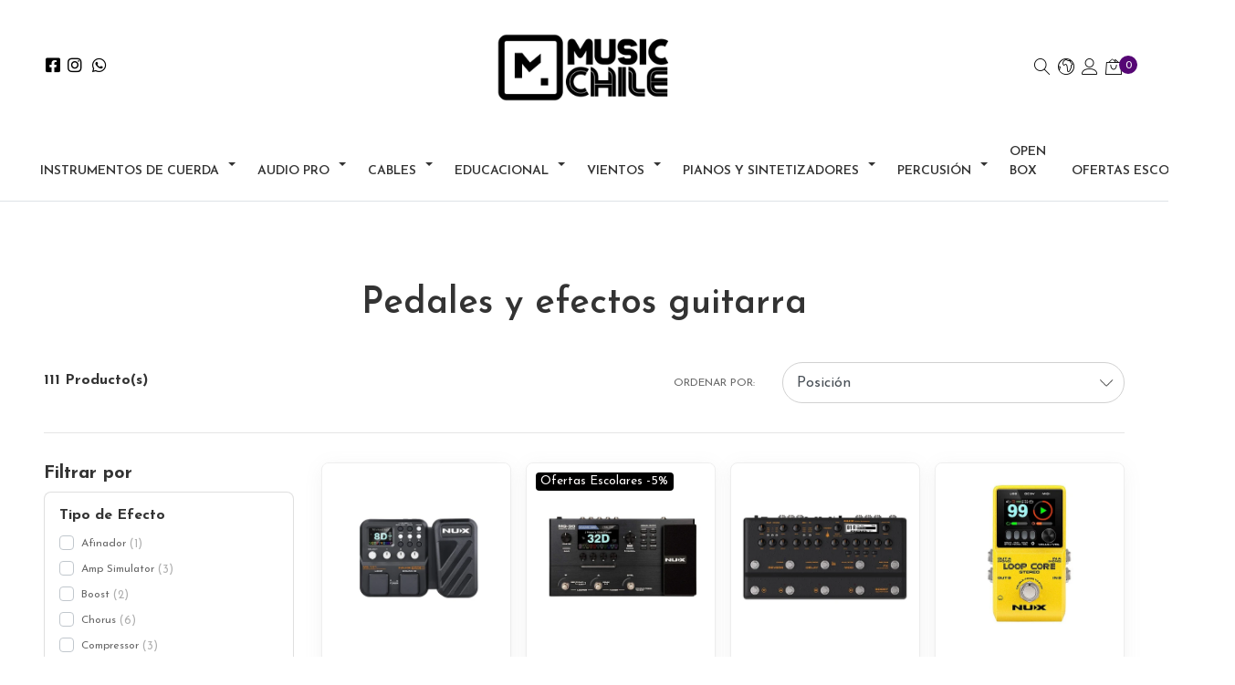

--- FILE ---
content_type: text/html; charset=utf-8
request_url: https://www.musicchile.cl/cuerdas/guitarras/pedales-y-pedaleras
body_size: 21028
content:
<!DOCTYPE html>
<!--[if IE 9]><html class="lt-ie10" lang="en" > <![endif]-->
<html class="no-js" lang="es-CL" xmlns="http://www.w3.org/1999/xhtml"> <!--<![endif]-->
  <head>
    <title>Lo mejor en Pedales y Pedaleras de Efecto | MusicChile</title>
    <meta name="description" content="En MusicChile te ofrecemos una increíble variedad en Pedales de Efecto, multiefectos y pedaleras para Guitarra, los mejores precios en pedales de efecto análogos y digitales, así como las mejores marcas del mercado como Electro Harmonix, MXR de Dunlop, NUX y mucho más, envíos a todo chile, ¡te esperamos!" />
    <meta http-equiv="Content-Type" content="text/html; charset=utf-8" />
    <meta name="robots" content="follow, all" />
    <!-- Set the viewport width to device width for mobile -->
    <meta name="viewport" content="width=device-width, initial-scale=1, shrink-to-fit=no">

    <script src="https://cdnjs.cloudflare.com/ajax/libs/jquery/3.4.1/jquery.min.js" integrity="sha384-vk5WoKIaW/vJyUAd9n/wmopsmNhiy+L2Z+SBxGYnUkunIxVxAv/UtMOhba/xskxh" crossorigin="anonymous" ></script>
  <link rel="icon" href="https://assets.jumpseller.com/store/musicchile/themes/464225/settings/30d9e225325dfbb4b5f0/IMG_7335.PNG?1703800723">
  <link rel="stylesheet" href="//stackpath.bootstrapcdn.com/bootstrap/4.3.1/css/bootstrap.min.css" integrity="sha384-ggOyR0iXCbMQv3Xipma34MD+dH/1fQ784/j6cY/iJTQUOhcWr7x9JvoRxT2MZw1T" crossorigin="anonymous">

  <link rel="stylesheet" href="//use.fontawesome.com/releases/v5.7.2/css/all.css" integrity="sha384-fnmOCqbTlWIlj8LyTjo7mOUStjsKC4pOpQbqyi7RrhN7udi9RwhKkMHpvLbHG9Sr" crossorigin="anonymous">

    <!-- Facebook Meta tags for Product -->
<meta property="fb:app_id" content="283643215104248" />

  <meta property="og:title" content="Pedales y efectos guitarra" />
  <meta property="og:type" content="website" />
  
    
    
      <meta property="og:image" content="https://cdnx.jumpseller.com/musicchile/image/57543266/resize/1200/1200?1759333869" />
    
  



<meta property="og:description" content="En MusicChile te ofrecemos una increíble variedad en Pedales de Efecto, multiefectos y pedaleras para Guitarra, los mejores precios en pedales de efecto análogos y digitales, así como las mejores marcas del mercado como Electro Harmonix, MXR de Dunlop, NUX y mucho más, envíos a todo chile, ¡te esperamos!" />
<meta property="og:url" content="https://www.musicchile.cl/cuerdas/guitarras/pedales-y-pedaleras" />
<meta property="og:site_name" content="MusicChile " />
<meta name="twitter:card" content="summary" />


<meta property="og:locale" content="es_CL" />

<meta property="og:locale:alternate" content="es" />



    
    
    <link rel="alternate" hreflang="es-CL" href="" />
    
    <link rel="alternate" hreflang="es" href="" />
    
    

    <link rel="canonical" href="https://www.musicchile.cl/cuerdas/guitarras/pedales-y-pedaleras">

    <!-- Autocomplete search -->
    
    <script src="https://cdn.jsdelivr.net/npm/@algolia/autocomplete-js@1.16.0/dist/umd/index.production.min.js" integrity="sha384-fZZuusWZz3FhxzgaN0ZQmDKF5cZW+HP+L8BHTjUi16SY5rRdPc75fmH2rB0Y5Xlz" crossorigin="anonymous" ></script>
    <script src="//assets.jumpseller.com/public/autocomplete/jumpseller-autocomplete@1.0.0.min.js" data-suggest-categories="false" defer>
    </script>
    

    <script type="application/ld+json">
  {
    "@context": "http://schema.org/"
    
  }
  </script>

    <script src="https://assets.jumpseller.com/store/musicchile/themes/464225/webfont.js?1767985304"></script>
<script type="text/javascript">
  WebFont.load({
    google: {
      families: ["Josefin Sans:300,400,500,600,700,800", "Cabin:300,400,500,600,700,800", "Cabin:300,400,500,600,700,800"]
    }
  });
</script>

<style type="text/css">
  body {
    font-family: 'Josefin Sans' !important;
  }
  .page-header,
  h2 {
    font-family: 'Cabin' !important;
  }
  .navbar-brand,
  .text-logo {
    font-family: 'Cabin' !important;
    font-size: 18px !important;
  }
  p,
  .caption h4,
  label,
  table,
  .panel  {
    font-size: 16px !important;
  }
  h1.block-header,
  h2.block-header,
  h2.summary-title {
    font-size: 22px !important;
  }
  header #main-menu .navbar-nav a.nav-link {
    font-size: 14px !important;
  }
</style>


    
    <link rel="stylesheet" href="//cdn.jsdelivr.net/npm/bootstrap@4.5.0/dist/css/bootstrap.min.css">
<link rel="stylesheet" href="https://assets.jumpseller.com/store/musicchile/themes/464225/styles.css?1767985304"/>
<link rel="stylesheet" href="https://assets.jumpseller.com/store/musicchile/themes/464225/color_pickers.min.css?1767985304"/>
<link defer rel="stylesheet" href="https://assets.jumpseller.com/store/musicchile/themes/464225/linear-icon.css?1767985304"/>
<meta name="facebook-domain-verification" content="2j36rkz0bxn2bkjv307i8tk3247rn1" />
<!-- Meta Pixel Code -->
<script>
!function(f,b,e,v,n,t,s)
{if(f.fbq)return;n=f.fbq=function(){n.callMethod?
n.callMethod.apply(n,arguments):n.queue.push(arguments)};
if(!f._fbq)f._fbq=n;n.push=n;n.loaded=!0;n.version='2.0';
n.queue=[];t=b.createElement(e);t.async=!0;
t.src=v;s=b.getElementsByTagName(e)[0];
s.parentNode.insertBefore(t,s)}(window, document,'script',
'https://connect.facebook.net/en_US/fbevents.js');
fbq('init', '532762630465247');
fbq('track', 'PageView');
</script>
<noscript><img height="1" width="1" style="display:none"
src="https://www.facebook.com/tr?id=532762630465247&ev=PageView&noscript=1"
/></noscript>
<!-- End Meta Pixel Code -->



<script src="https://cdnjs.cloudflare.com/ajax/libs/jquery/3.3.1/jquery.min.js" integrity="sha384-tsQFqpEReu7ZLhBV2VZlAu7zcOV+rXbYlF2cqB8txI/8aZajjp4Bqd+V6D5IgvKT" crossorigin="anonymous" ></script>
<script async src="https://assets.jumpseller.com/store/musicchile/themes/464225/fontawesome.js?1767985304"></script>

<script src="https://assets.jumpseller.com/store/musicchile/themes/464225/owl.carousel.js?1767985304"></script>



<link href="https://assets.jumpseller.com/store/musicchile/themes/464225/owl.carousel.css?1767985304" rel="stylesheet">


<link href="https://assets.jumpseller.com/store/musicchile/themes/464225/flag.min.css?1767985304" rel="stylesheet">


  	 <meta name='google-site-verification' content='H4b8cTq5zsFiSoQbNf1N3hypEXLYoeJafxBkJ8848oA'/> 
 <meta name="csrf-param" content="authenticity_token" />
<meta name="csrf-token" content="QRnNtSd_aQODaszrWNQW5t6T__AWrAnY5ZSS1g-mUNaY2onl31_YIrxfLOBEyDWJsMEVpKxNZOSktu1isBqGXw" />




  <script async src="https://www.googletagmanager.com/gtag/js?id=G-FHXNRZXWTD"></script>


  <!-- Google Tag Manager -->
    <script>(function(w,d,s,l,i){w[l]=w[l]||[];w[l].push({'gtm.start':
    new Date().getTime(),event:'gtm.js'});var f=d.getElementsByTagName(s)[0],
    j=d.createElement(s),dl=l!='dataLayer'?'&l='+l:'';j.async=true;j.src=
    'https://www.googletagmanager.com/gtm.js?id='+i+dl;f.parentNode.insertBefore(j,f);
    })(window,document,'script','dataLayer', "GTM-W2FC5ZR");</script>
    <!-- End Google Tag Manager -->


  <script async src="https://www.googletagmanager.com/gtag/js?id=G-FHXNRZXWTD"></script>


<script>
  window.dataLayer = window.dataLayer || [];

  function gtag() {
    dataLayer.push(arguments);
  }

  gtag('js', new Date());

  // custom dimensions (for OKRs metrics)
  let custom_dimension_params = { custom_map: {} };
  
  custom_dimension_params['custom_map']['dimension1'] = 'theme';
  custom_dimension_params['theme'] = "wide";
  
  

  // Send events to Jumpseller GA Account
  // gtag('config', 'G-JBWEC7QQTS', Object.assign({}, { 'allow_enhanced_conversions': true }, custom_dimension_params));

  // Send events to Store Owner GA Account
  
  gtag('config', 'G-FHXNRZXWTD');
  
  
  gtag('config', 'GTM-W2FC5ZR');
  
  
  gtag('config', 'G-FHXNRZXWTD', { 'allow_enhanced_conversions': true });
  

  

  let order_items = null;

  
  // view_item_list -  user sees a specific category
  gtag('event', 'view_item_list', {
    item_list_name: "Pedales y efectos guitarra"
  });

  

  
</script>








<script>
  // Pixel code

  // dont send fb events if page is rendered inside an iframe (like admin theme preview)
  if(window.self === window.top) {
    !function(f,b,e,v,n,t,s){if(f.fbq)return;n=f.fbq=function(){n.callMethod?
    n.callMethod.apply(n,arguments):n.queue.push(arguments)};if(!f._fbq)f._fbq=n;
    n.push=n;n.loaded=!0;n.version='2.0';n.agent='pljumpseller';n.queue=[];t=b.createElement(e);t.async=!0;
    t.src=v;s=b.getElementsByTagName(e)[0];s.parentNode.insertBefore(t,s)}(window,
    document,'script','https://connect.facebook.net/' + getNavigatorLocale() + '/fbevents.js');

    var data = {};

    data.currency = 'CLP';
    data.total = '0.0';
    data.products_count = '0';

    

    data.content_ids = [];
    data.contents = [];
    data.single_value = 0.0;

    // Line to enable Manual Only mode.
    fbq('set', 'autoConfig', false, '255279142081502');

    // FB Pixel Advanced Matching
    
    
    var advancedCustomerData = {
      'em' : '',
      'fn' : '',
      'ln' : '',
      'ph' : '',
      'ct' : '',
      'zp' : '',
      'country' : ''
    };

    var missingCustomerData = Object.values(advancedCustomerData).some(function(value) { return value.length == 0 });

    if(missingCustomerData) {
      fbq('init', '255279142081502');
    } else {
      fbq('init', '255279142081502', advancedCustomerData);
    }

    // PageView - build audience views (default FB Pixel behaviour)
    fbq('track', 'PageView');

    // AddToCart - released on page load after a product was added to cart
    

    // track conversion events, ordered by importance (not in this doc)
    // https://developers.facebook.com/docs/facebook-pixel/api-reference%23events

    
      // ViewContent - When a key page is viewed such as a category page
      

    

    function getNavigatorLocale(){
      return navigator.language.replace(/-/g,'_')
    }
  }
</script>





<script src="https://files.jumpseller.com/javascripts/dist/jumpseller-2.0.0.js" defer="defer"></script></head>
  <body class="">
    <!--[if lt IE 8]>
    <p class="browsehappy">You are using an <strong>outdated</strong> browser. Please <a href="http://browsehappy.com/">upgrade your browser</a> to improve your experience.</p>
		<![endif]-->

    
    <div class="modal fade" id="search_modal" tabindex="-1" role="dialog" aria-labelledby="exampleModalLabel" aria-hidden="true">
  <div class="modal-dialog p-0 m-0 w-100" role="document">
    <div class="modal-content">
      <div class="search-bar p-md-5 p-sm-3 py-5 px-3 trsn">
        <div class="jumpseller-autocomplete">
          <form id="search_mini_form" class="form-group search_mini_form m-0" method="get" action="/search">
            <input type="text" value="" name="q" class="form-control form-control-sm" onFocus="javascript:this.value=''" placeholder="Buscar productos" />
            <button type="submit" class="btn primary"><i class="linear-icon icon-0803-magnifier"></i></button>
          </form>
        </div>
        <button type="button" class="close" data-dismiss="modal" aria-label="Cerrar">
          <i class="linear-icon icon-0811-cross"></i>
        </button>
      </div>
    </div>
  </div>
</div>
<header class="header trsn border-bottom pb-2">
  
  <div class="logo-area py-md-4 py-3">
    <div class="container-fluid">
      <div class="row align-items-center mx-md-3 mx-0">
        <div class="col-md-4 col-3 d-lg-none px-0">
          <div class="mobile-menu-trigger">
            <div class="nav-icon" title="Menú">
              <i class="linear-icon icon-0812-menu"></i>
            </div>
          </div>
        </div>
        <div class="col-md-4 d-none d-lg-block">
          <ul class="nav header-links_menu d-none d-md-flex m-0">
            
            <li class="nav-item">
              <a href="https://www.facebook.com/MusicChileTienda" class="header-links_link px-1 trsn" title="Ir a Facebook" target="_blank">
                <i class="fab fa-facebook-square"></i>
              </a>
            </li>
            
            
            
            
            <li class="nav-item">
              <a href="https://www.instagram.com/musicchile" class="header-links_link px-1 trsn" title="Ir a Instagram" target="_blank">
                <i class="fab fa-instagram"></i>
              </a>
            </li>
            
            
            
            <li class="nav-item">
              <a href="https://api.whatsapp.com/send?phone=56961903777&text=Hola%20MusicChile " class="header-links_link px-1 trsn" title="WhatsApp" target="_blank">
                <i class="fab fa-whatsapp fa-fw"></i>
              </a>
            </li>
            
            
          </ul>
        </div>
        <div class="col-md-4 col-6 text-center px-0">
          <a href="https://www.musicchile.cl" title="MusicChile " class="navbar-brand mx-md-0 d-block mx-1 p-0">
            
            <img src="https://images.jumpseller.com/store/musicchile/store/logo/Sin_t_tulo__3840___1920_px_.png?1688490358" class="store-image" alt="MusicChile " />
            
          </a>
        </div>
        <div class="col-md-4 col-3 px-md-3 px-0">
          <ul class="header-links_menu nav justify-content-end">
            <li class="nav-item d-none d-sm-inline-block">
              <a href="#" class="header-links_link px-1 py-0" data-toggle="modal" data-target="#search_modal" title="Buscar Productos">
                <i class="linear-icon icon-0803-magnifier"></i>
              </a>
            </li>
            
            <li class="nav-item d-none d-sm-inline-block dropdown">
              <a href="#" id="language-menu" class="header-links_link px-1 py-0 dropdown-toggle" role="button" data-toggle="dropdown" aria-haspopup="true" aria-expanded="false" title="Cambiar Idioma">
                <i class="linear-icon icon-0645-earth"></i>
              </a>
              <div class="dropdown-menu dropdown-menu-right languages slideIn animate" aria-labelledby="language-menu">
                
                
                <a href="https://www.musicchile.cl/cuerdas/guitarras/pedales-y-pedaleras" class="d-block pr-2 pl-4 py-2 dropdown-item position-relative current-language" title="Español (Chile)">
                  <i class="cl flag-img flag"></i>
                  <span class="flag-name d-block pl-3">Español (Chile)</span></a>
                
                
                <a href="https://www.musicchile.cl/es/cuerdas/guitarras/pedales-y-pedaleras" class="d-block pr-2 pl-4 py-2 dropdown-item position-relative " title="Español">
                  <i class="es flag-img flag"></i>
                  <span class="flag-name d-block pl-3">Español</span></a>
                
              </div>
            </li>
            
            
            

<li class="nav-item dropdown user_dropdown">
  <a href="#" id="user_menu" class="header-links_link px-1 py-0 dropdown-toggle" data-toggle="modal" data-target="#user_modal" title="Ver mis Detalles"><i class="linear-icon icon-0287-user"></i></a>
  <div class="modal fade" id="user_modal" tabindex="-1" role="dialog" aria-labelledby="user_modalLabel" aria-hidden="true">
    <div class="modal-dialog modal-dialog-centered modal-dialog-scrollable">
      <div class="modal-content text-center">
        <div class="modal-header d-block">
          <h4 class="modal-title" id="user_modalLabel">
            Ingresa a tu cuenta  
          </h4>
          <button type="button" class="close" data-dismiss="modal" aria-label="Close">
            <i class="linear-icon icon-0811-cross"></i>
          </button>
        </div>
        <div class="modal-body p-4">
          


<form id="login" action="/customer/create" accept-charset="UTF-8" method="post">
  <div id="credentials">
    

    <div id="credentials_email" class="field">
      <label for="customer_email">E-mail</label>
      <input class="text" required="required" autocomplete="email" type="email" name="customer[email]" id="customer_email" />
    </div>
    <div id="credentials_password" class="field">
      <label for="customer_password">Contraseña</label>
      <input class="text" required="required" autocomplete="current-password" type="password" name="customer[password]" id="customer_password" />
    </div>
    <div class="actions">
      <input type="submit" name="commit" value="Iniciar Sesión" class="button" id="submit_login" data-disable-with="Iniciar Sesión" />
      <p>
      <a onclick="reset_password();return false;" id="reset_password" href="#">Restablecer mi Clave</a>
      </p>
      <a onclick="resume_login();" id="resume_login" style="display:none" href="#">Ingresar</a>
    </div>
  </div>
</form><script>
  
  function reset_password(){
    var login_form = document.querySelector("form#login");
    login_form.action = '/customer/reset_password';
    login_form.querySelector("#submit_login").value = 'Restablecer Clave';
    login_form.querySelector("#credentials_password").style.display = 'none'
    login_form.querySelector("#reset_password").style.display = 'none'
    login_form.querySelector("#customer_password").required = false
    login_form.querySelector("#resume_login").style.display = ''
  }

  function resume_login(){
    var login_form = document.querySelector("form#login");
    login_form.action = '/customer/create';
    login_form.querySelector("#submit_login").value = 'Iniciar Sesión';
    login_form.querySelector("#credentials_password").style.display = ''
    login_form.querySelector("#resume_login").style.display = 'none'
    login_form.querySelector("#reset_password").style.display = ''
    login_form.querySelector("#customer_password").required = true
  }
</script>

          <hr>
          <h4>Eres nuevo en MusicChile ?</h4>
          <p>Al registrarse en nuestra tienda, acelerará más el proceso de pago, puede agregar múltiples direcciones de envío, ver y rastrear sus pedidos, y más.</p>
          <a href="/customer/registration" class="btn secondary btn-block" title="Registrarse como Cliente">
            Crear una Cuenta
          </a>
        </div>
      </div>
    </div>
  </div>
</li>



            
            <li class="nav-item">
              
              <div class="header-cart">
                <a id="cart-link" class="header-links_link px-1 py-0" href="/cart" title="Ir al Carro">
                  <i class="linear-icon icon-0333-bag2"></i>
                  <span class="cart-size">0</span>
                </a>
              </div>
              
            </li>
            
          </ul>
        </div>
      </div>
    </div>
  </div>
  <!-- Navigation -->
  <div class="menu-area ">
    <!-- Navigation Mobile -->
<div class="mobilenav d-lg-none trsn">
  <div class="menu-top"></div>
  <div class="mobilenav-inner">
    <ul class="menu-mobile trsn">
      <li class="mobile-menu-item close-menu text-center header-link">
        <a><i class="linear-icon icon-0811-cross"></i> Cerrar</a>
      </li>
      
      <li class="mobile-menu-item has-dropdown ">
  
  <a title="Instrumentos de Cuerda" class="level-1  first-trigger">Instrumentos de Cuerda <i class="linear-icon icon-0829-chevron-right"></i></a>
  

  
  <ul class="level-1 dropdown">
    <li class="mobile-menu-item header-link text-center"><a title="Volver" class="back-level-1"><i class="linear-icon icon-0828-chevron-left"></i> Volver</a></li>
    <li class="mobile-menu-item "><a href="/cuerdas" title="Instrumentos de Cuerda" class="top-category">Instrumentos de Cuerda</a></li>
    
    	<li class="mobile-menu-item has-dropdown ">
  
  <a title="Guitarras" class="level-2  last-trigger">Guitarras <i class="linear-icon icon-0829-chevron-right"></i></a>
  

  
  <ul class="level-2 dropdown">
    <li class="mobile-menu-item header-link text-center"><a title="Volver" class="back-level-2"><i class="linear-icon icon-0828-chevron-left"></i> Volver</a></li>
    <li class="mobile-menu-item "><a href="/cuerdas/guitarras" title="Guitarras" class="top-category">Guitarras</a></li>
    
    	<li class="mobile-menu-item  ">
  
  <a href="/cuerdas/guitarras/guitarras-acusticas" title="Guitarra acústica Nylon">Guitarra acústica Nylon</a>
  

  
</li>

    
    	<li class="mobile-menu-item  ">
  
  <a href="/cuerdas/guitarras/guitarra-acustica-metal" title="Guitarra acústica Metal">Guitarra acústica Metal</a>
  

  
</li>

    
    	<li class="mobile-menu-item  ">
  
  <a href="/cuerdas/guitarras/guitarras-electroacusticas" title="Guitarra Electroacústica Nylon">Guitarra Electroacústica Nylon</a>
  

  
</li>

    
    	<li class="mobile-menu-item  ">
  
  <a href="/cuerdas/guitarras/guitarra-electroacustica-metal" title="Guitarra Electroacústica Metal">Guitarra Electroacústica Metal</a>
  

  
</li>

    
    	<li class="mobile-menu-item  ">
  
  <a href="/instrumentos-de-cuerda/guitarras/guitarras-electricas" title="Guitarras Eléctricas">Guitarras Eléctricas</a>
  

  
</li>

    
    	<li class="mobile-menu-item  ">
  
  <a href="/cuerdas/guitarras/gypsy-jazz" title="Guitarras Gypsy">Guitarras Gypsy</a>
  

  
</li>

    
    	<li class="mobile-menu-item  ">
  
  <a href="/cuerdas/guitarras/pedales-y-pedaleras" title="Pedales y efectos guitarra">Pedales y efectos guitarra</a>
  

  
</li>

    
    	<li class="mobile-menu-item  ">
  
  <a href="/cuerdas/guitarras/accesorios/atril-guitarra" title="Atriles">Atriles</a>
  

  
</li>

    
    	<li class="mobile-menu-item  ">
  
  <a href="/cuerdas/guitarras/amplificador-de-guitarra" title="Amplificador de Guitarra">Amplificador de Guitarra</a>
  

  
</li>

    
    	<li class="mobile-menu-item has-dropdown ">
  
  <a title="Cuerdas guitarra" class="level-3  last-trigger">Cuerdas guitarra <i class="linear-icon icon-0829-chevron-right"></i></a>
  

  
  <ul class="level-3 dropdown">
    <li class="mobile-menu-item header-link text-center"><a title="Volver" class="back-level-3"><i class="linear-icon icon-0828-chevron-left"></i> Volver</a></li>
    <li class="mobile-menu-item "><a href="/cuerdas/guitarras/cuerdas-para-guitarra" title="Cuerdas guitarra" class="top-category">Cuerdas guitarra</a></li>
    
    	<li class="mobile-menu-item  ">
  
  <a href="/cuerdas/guitarras/cuerdas-para-guitarra/electrica" title="Cuerdas Eléctrica">Cuerdas Eléctrica</a>
  

  
</li>

    
    	<li class="mobile-menu-item  ">
  
  <a href="/cuerdas/guitarras/cuerdas-para-guitarra/nylon" title="Cuerdas Nylon">Cuerdas Nylon</a>
  

  
</li>

    
    	<li class="mobile-menu-item  ">
  
  <a href="/cuerdas/guitarras/cuerdas-para-guitarra/metalicas" title="Cuerdas Metálicas">Cuerdas Metálicas</a>
  

  
</li>

    
  </ul>
  
</li>

    
    	<li class="mobile-menu-item  ">
  
  <a href="/cuerdas/guitarras/packs-guitarras" title="Pack Guitarras Eléctricas">Pack Guitarras Eléctricas</a>
  

  
</li>

    
    	<li class="mobile-menu-item has-dropdown ">
  
  <a title="Fundas y Cases" class="level-3  last-trigger">Fundas y Cases <i class="linear-icon icon-0829-chevron-right"></i></a>
  

  
  <ul class="level-3 dropdown">
    <li class="mobile-menu-item header-link text-center"><a title="Volver" class="back-level-3"><i class="linear-icon icon-0828-chevron-left"></i> Volver</a></li>
    <li class="mobile-menu-item "><a href="/fundas-y-cases" title="Fundas y Cases" class="top-category">Fundas y Cases</a></li>
    
    	<li class="mobile-menu-item  ">
  
  <a href="/fundas-y-cases/fundas-guitarras-acusticas" title="Fundas guitarras acústicas">Fundas guitarras acústicas</a>
  

  
</li>

    
    	<li class="mobile-menu-item  ">
  
  <a href="/fundas-y-cases/fundas-guitarras-electricas" title="Fundas guitarras eléctricas">Fundas guitarras eléctricas</a>
  

  
</li>

    
  </ul>
  
</li>

    
    	<li class="mobile-menu-item has-dropdown ">
  
  <a title="Acc. Guitarra" class="level-3  last-trigger">Acc. Guitarra <i class="linear-icon icon-0829-chevron-right"></i></a>
  

  
  <ul class="level-3 dropdown">
    <li class="mobile-menu-item header-link text-center"><a title="Volver" class="back-level-3"><i class="linear-icon icon-0828-chevron-left"></i> Volver</a></li>
    <li class="mobile-menu-item "><a href="/cuerdas/guitarras/accesorios" title="Acc. Guitarra" class="top-category">Acc. Guitarra</a></li>
    
    	<li class="mobile-menu-item  ">
  
  <a href="/cuerdas/guitarras/accesorios/afinadores" title="Afinadores">Afinadores</a>
  

  
</li>

    
    	<li class="mobile-menu-item  ">
  
  <a href="/cuerdas/guitarras/accesorios/cejillos" title="Cejillos">Cejillos</a>
  

  
</li>

    
    	<li class="mobile-menu-item  ">
  
  <a href="/cuerdas/guitarras/accesorios/correas" title="Correas guitarra">Correas guitarra</a>
  

  
</li>

    
    	<li class="mobile-menu-item  ">
  
  <a href="/cuerdas/guitarras/accesorios/slide" title="Slide">Slide</a>
  

  
</li>

    
    	<li class="mobile-menu-item  ">
  
  <a href="/cuerdas/guitarras/accesorios/strap-lock" title="Strap Lock">Strap Lock</a>
  

  
</li>

    
    	<li class="mobile-menu-item  ">
  
  <a href="/cuerdas/guitarras/accesorios/kit-limpieza" title="Limpieza y Mantención">Limpieza y Mantención</a>
  

  
</li>

    
    	<li class="mobile-menu-item  ">
  
  <a href="/cuerdas/guitarras/accesorios/unetas" title="Uñetas">Uñetas</a>
  

  
</li>

    
    	<li class="mobile-menu-item  ">
  
  <a href="/cuerdas/guitarras/accesorios/otros-accesorios-guitarra" title="Otros accesorios guitarra">Otros accesorios guitarra</a>
  

  
</li>

    
  </ul>
  
</li>

    
  </ul>
  
</li>

    
    	<li class="mobile-menu-item has-dropdown ">
  
  <a title="Bajos" class="level-2  last-trigger">Bajos <i class="linear-icon icon-0829-chevron-right"></i></a>
  

  
  <ul class="level-2 dropdown">
    <li class="mobile-menu-item header-link text-center"><a title="Volver" class="back-level-2"><i class="linear-icon icon-0828-chevron-left"></i> Volver</a></li>
    <li class="mobile-menu-item "><a href="/cuerdas/bajos" title="Bajos" class="top-category">Bajos</a></li>
    
    	<li class="mobile-menu-item  ">
  
  <a href="/cuerdas/bajos/bajos-electricos" title="Bajos eléctricos">Bajos eléctricos</a>
  

  
</li>

    
    	<li class="mobile-menu-item  ">
  
  <a href="/cuerdas/bajos/bajos-electroacusticos-1" title="Bajos electroacústicos">Bajos electroacústicos</a>
  

  
</li>

    
    	<li class="mobile-menu-item  ">
  
  <a href="/cuerdas/bajos/packs-bajos" title="Pack Bajos Eléctricos">Pack Bajos Eléctricos</a>
  

  
</li>

    
    	<li class="mobile-menu-item  ">
  
  <a href="/cuerdas/bajos/cuerdas-para-bajo" title="Cuerdas bajo">Cuerdas bajo</a>
  

  
</li>

    
    	<li class="mobile-menu-item  ">
  
  <a href="/cuerdas/bajos/accesorios" title="Accesorios Bajo">Accesorios Bajo</a>
  

  
</li>

    
    	<li class="mobile-menu-item  ">
  
  <a href="/cuerdas/bajos/amplificador-de-bajos" title="Amplificador de Bajos">Amplificador de Bajos</a>
  

  
</li>

    
    	<li class="mobile-menu-item  ">
  
  <a href="/fundas-y-cases-1" title="Fundas y Case Bajos">Fundas y Case Bajos</a>
  

  
</li>

    
    	<li class="mobile-menu-item  ">
  
  <a href="/cuerdas/bajos/pedales" title="Pedales y efectos Bajo">Pedales y efectos Bajo</a>
  

  
</li>

    
  </ul>
  
</li>

    
    	<li class="mobile-menu-item has-dropdown ">
  
  <a title="Ubass" class="level-2  last-trigger">Ubass <i class="linear-icon icon-0829-chevron-right"></i></a>
  

  
  <ul class="level-2 dropdown">
    <li class="mobile-menu-item header-link text-center"><a title="Volver" class="back-level-2"><i class="linear-icon icon-0828-chevron-left"></i> Volver</a></li>
    <li class="mobile-menu-item "><a href="/cuerdas/ubass" title="Ubass" class="top-category">Ubass</a></li>
    
    	<li class="mobile-menu-item  ">
  
  <a href="/cuerdas/ubass/cuerpo-solido" title="Cuerpo sólido">Cuerpo sólido</a>
  

  
</li>

    
    	<li class="mobile-menu-item  ">
  
  <a href="/cuerdas/ubass/electroacustico" title="Electroacustico">Electroacustico</a>
  

  
</li>

    
    	<li class="mobile-menu-item  ">
  
  <a href="/cuerdas/ubass/made-in-usa" title="Made in USA">Made in USA</a>
  

  
</li>

    
  </ul>
  
</li>

    
    	<li class="mobile-menu-item has-dropdown ">
  
  <a title="Ukeleles" class="level-2  last-trigger">Ukeleles <i class="linear-icon icon-0829-chevron-right"></i></a>
  

  
  <ul class="level-2 dropdown">
    <li class="mobile-menu-item header-link text-center"><a title="Volver" class="back-level-2"><i class="linear-icon icon-0828-chevron-left"></i> Volver</a></li>
    <li class="mobile-menu-item "><a href="/cuerdas/ukeleles" title="Ukeleles" class="top-category">Ukeleles</a></li>
    
    	<li class="mobile-menu-item  ">
  
  <a href="/cuerdas/ukeleles/ukeleles-sopranos" title="Ukeleles Soprano">Ukeleles Soprano</a>
  

  
</li>

    
    	<li class="mobile-menu-item  ">
  
  <a href="/cuerdas/ukeleles/concierto" title="Ukeleles Concierto">Ukeleles Concierto</a>
  

  
</li>

    
    	<li class="mobile-menu-item  ">
  
  <a href="/cuerdas/ukeleles/tenor" title="Ukeleles Tenor">Ukeleles Tenor</a>
  

  
</li>

    
    	<li class="mobile-menu-item  ">
  
  <a href="/cuerdas/ukeleles/ukelele-baritono" title="Ukeleles Baritono">Ukeleles Baritono</a>
  

  
</li>

    
    	<li class="mobile-menu-item  ">
  
  <a href="/cuerdas/guitarlele" title="Guitarlele">Guitarlele</a>
  

  
</li>

    
    	<li class="mobile-menu-item has-dropdown ">
  
  <a title="Accesorios" class="level-3  last-trigger">Accesorios <i class="linear-icon icon-0829-chevron-right"></i></a>
  

  
  <ul class="level-3 dropdown">
    <li class="mobile-menu-item header-link text-center"><a title="Volver" class="back-level-3"><i class="linear-icon icon-0828-chevron-left"></i> Volver</a></li>
    <li class="mobile-menu-item "><a href="/cuerdas/ukeleles/accesorios" title="Accesorios" class="top-category">Accesorios</a></li>
    
    	<li class="mobile-menu-item  ">
  
  <a href="/cuerdas/ukeleles/cuerdas-para-ukelele" title="Cuerdas ukelele">Cuerdas ukelele</a>
  

  
</li>

    
    	<li class="mobile-menu-item  ">
  
  <a href="/cuerdas/ukeleles/correas-ukeleles" title="Correas Ukeleles">Correas Ukeleles</a>
  

  
</li>

    
    	<li class="mobile-menu-item  ">
  
  <a href="/fundas-y-cases-2" title="Fundas y Case Ukeleles">Fundas y Case Ukeleles</a>
  

  
</li>

    
  </ul>
  
</li>

    
  </ul>
  
</li>

    
    	<li class="mobile-menu-item has-dropdown ">
  
  <a title="Instrumentos Clásicos" class="level-2  last-trigger">Instrumentos Clásicos <i class="linear-icon icon-0829-chevron-right"></i></a>
  

  
  <ul class="level-2 dropdown">
    <li class="mobile-menu-item header-link text-center"><a title="Volver" class="back-level-2"><i class="linear-icon icon-0828-chevron-left"></i> Volver</a></li>
    <li class="mobile-menu-item "><a href="/cuerdas/clasicos-y-folcroricos" title="Instrumentos Clásicos" class="top-category">Instrumentos Clásicos</a></li>
    
    	<li class="mobile-menu-item  ">
  
  <a href="/cuerdas/clasicos-y-folcroricos/violin" title="Violín">Violín</a>
  

  
</li>

    
    	<li class="mobile-menu-item  ">
  
  <a href="/cuerdas/clasicos-y-folcroricos/viola" title="Viola">Viola</a>
  

  
</li>

    
    	<li class="mobile-menu-item  ">
  
  <a href="/cuerdas/clasicos-y-folcroricos/violincello" title="Violoncello">Violoncello</a>
  

  
</li>

    
    	<li class="mobile-menu-item  ">
  
  <a href="/cuerdas/clasicos-y-folcroricos/contrabajo" title="Contrabajo">Contrabajo</a>
  

  
</li>

    
    	<li class="mobile-menu-item has-dropdown ">
  
  <a title="Cuerdas" class="level-3  last-trigger">Cuerdas <i class="linear-icon icon-0829-chevron-right"></i></a>
  

  
  <ul class="level-3 dropdown">
    <li class="mobile-menu-item header-link text-center"><a title="Volver" class="back-level-3"><i class="linear-icon icon-0828-chevron-left"></i> Volver</a></li>
    <li class="mobile-menu-item "><a href="/cuerdas-1" title="Cuerdas" class="top-category">Cuerdas</a></li>
    
    	<li class="mobile-menu-item  ">
  
  <a href="/cuerdas-1/violin" title="Cuerdas Violín">Cuerdas Violín</a>
  

  
</li>

    
    	<li class="mobile-menu-item  ">
  
  <a href="/cuerdas-1/cuerdas-viola" title="Cuerdas Viola">Cuerdas Viola</a>
  

  
</li>

    
    	<li class="mobile-menu-item  ">
  
  <a href="/cuerdas-1/violoncellos" title="Cuerdas Violoncello">Cuerdas Violoncello</a>
  

  
</li>

    
    	<li class="mobile-menu-item  ">
  
  <a href="/cuerdas-1/contrabajo" title="Cuerdas Contrabajo">Cuerdas Contrabajo</a>
  

  
</li>

    
  </ul>
  
</li>

    
    	<li class="mobile-menu-item has-dropdown ">
  
  <a title="Accesorios cuerdas frotadas" class="level-3  last-trigger">Accesorios cuerdas frotadas <i class="linear-icon icon-0829-chevron-right"></i></a>
  

  
  <ul class="level-3 dropdown">
    <li class="mobile-menu-item header-link text-center"><a title="Volver" class="back-level-3"><i class="linear-icon icon-0828-chevron-left"></i> Volver</a></li>
    <li class="mobile-menu-item "><a href="/cuerdas/clasicos-y-folcroricos/accesorios" title="Accesorios cuerdas frotadas" class="top-category">Accesorios cuerdas frotadas</a></li>
    
    	<li class="mobile-menu-item  ">
  
  <a href="/cuerdas/clasicos-y-folcroricos/afinadores" title="Afinadores Clásicos">Afinadores Clásicos</a>
  

  
</li>

    
    	<li class="mobile-menu-item  ">
  
  <a href="/cuerdas/clasicos-y-folcroricos/accesorios/arcos" title="Arcos">Arcos</a>
  

  
</li>

    
    	<li class="mobile-menu-item  ">
  
  <a href="/cuerdas/clasicos-y-folcroricos/accesorios/pecastilla" title="Pecastilla">Pecastilla</a>
  

  
</li>

    
    	<li class="mobile-menu-item  ">
  
  <a href="/cuerdas/clasicos-y-folcroricos/accesorios/apoya-hombro" title="Soportes y Puentes">Soportes y Puentes</a>
  

  
</li>

    
    	<li class="mobile-menu-item  ">
  
  <a href="/vientos/accesorios-vientos/tiracuerdas-y-mentoneras" title="Tiracuerdas y mentoneras">Tiracuerdas y mentoneras</a>
  

  
</li>

    
  </ul>
  
</li>

    
  </ul>
  
</li>

    
    	<li class="mobile-menu-item has-dropdown ">
  
  <a title="Otros Instrumentos" class="level-2  last-trigger">Otros Instrumentos <i class="linear-icon icon-0829-chevron-right"></i></a>
  

  
  <ul class="level-2 dropdown">
    <li class="mobile-menu-item header-link text-center"><a title="Volver" class="back-level-2"><i class="linear-icon icon-0828-chevron-left"></i> Volver</a></li>
    <li class="mobile-menu-item "><a href="/cuerdas/cuerdas-otros-instrumentos" title="Otros Instrumentos" class="top-category">Otros Instrumentos</a></li>
    
    	<li class="mobile-menu-item  ">
  
  <a href="/cuerdas/clasicos-y-folcroricos/mandolina" title="Mandolina">Mandolina</a>
  

  
</li>

    
    	<li class="mobile-menu-item  ">
  
  <a href="/cuerdas/otros-instrumentos-1/banjo" title="Banjo">Banjo</a>
  

  
</li>

    
    	<li class="mobile-menu-item  ">
  
  <a href="/cuerdas/clasicos-y-folcroricos/sitar" title="Sitar">Sitar</a>
  

  
</li>

    
    	<li class="mobile-menu-item  ">
  
  <a href="/cuerdas/cuerdas-otros-instrumentos" title="Cuerdas Otros Instrumentos">Cuerdas Otros Instrumentos</a>
  

  
</li>

    
  </ul>
  
</li>

    
  </ul>
  
</li>

      
      <li class="mobile-menu-item has-dropdown ">
  
  <a title="Audio Pro" class="level-1  first-trigger">Audio Pro <i class="linear-icon icon-0829-chevron-right"></i></a>
  

  
  <ul class="level-1 dropdown">
    <li class="mobile-menu-item header-link text-center"><a title="Volver" class="back-level-1"><i class="linear-icon icon-0828-chevron-left"></i> Volver</a></li>
    <li class="mobile-menu-item "><a href="/audio-pro" title="Audio Pro" class="top-category">Audio Pro</a></li>
    
    	<li class="mobile-menu-item has-dropdown ">
  
  <a title="Micrófonos" class="level-2  last-trigger">Micrófonos <i class="linear-icon icon-0829-chevron-right"></i></a>
  

  
  <ul class="level-2 dropdown">
    <li class="mobile-menu-item header-link text-center"><a title="Volver" class="back-level-2"><i class="linear-icon icon-0828-chevron-left"></i> Volver</a></li>
    <li class="mobile-menu-item "><a href="/audio-profesional/microfonos" title="Micrófonos" class="top-category">Micrófonos</a></li>
    
    	<li class="mobile-menu-item  ">
  
  <a href="/audio-profesional/microfonos/microfonos-condensador" title="Micrófonos Condensador">Micrófonos Condensador</a>
  

  
</li>

    
    	<li class="mobile-menu-item  ">
  
  <a href="/audio-profesional/microfonos/microfonos-dinamico" title="Micrófonos Dinámico">Micrófonos Dinámico</a>
  

  
</li>

    
    	<li class="mobile-menu-item  ">
  
  <a href="/audio-profesional/microfonos/microfonos-para-bateria" title="Micrófonos para batería">Micrófonos para batería</a>
  

  
</li>

    
    	<li class="mobile-menu-item  ">
  
  <a href="/audio-profesional/microfonos/accesorios-microfonos" title="Accesorios micrófonos">Accesorios micrófonos</a>
  

  
</li>

    
    	<li class="mobile-menu-item  ">
  
  <a href="/audio-profesional/microfonos/atril-microfono" title="Atril micrófono">Atril micrófono</a>
  

  
</li>

    
    	<li class="mobile-menu-item  ">
  
  <a href="/audio-profesional/microfonos/amplificador-mic" title="Amplificador Mic">Amplificador Mic</a>
  

  
</li>

    
  </ul>
  
</li>

    
    	<li class="mobile-menu-item  ">
  
  <a href="/audio-profesional/controladores-dj" title="Controladores DJ">Controladores DJ</a>
  

  
</li>

    
    	<li class="mobile-menu-item has-dropdown ">
  
  <a title="Cajas Acústicas" class="level-2  last-trigger">Cajas Acústicas <i class="linear-icon icon-0829-chevron-right"></i></a>
  

  
  <ul class="level-2 dropdown">
    <li class="mobile-menu-item header-link text-center"><a title="Volver" class="back-level-2"><i class="linear-icon icon-0828-chevron-left"></i> Volver</a></li>
    <li class="mobile-menu-item "><a href="/audio-profesional/parlantes" title="Cajas Acústicas" class="top-category">Cajas Acústicas</a></li>
    
    	<li class="mobile-menu-item  ">
  
  <a href="/audio-profesional/subwoofer" title="Sub Bajo">Sub Bajo</a>
  

  
</li>

    
    	<li class="mobile-menu-item  ">
  
  <a href="/audio-profesional/activo" title="Caja Activa">Caja Activa</a>
  

  
</li>

    
    	<li class="mobile-menu-item  ">
  
  <a href="/audio-profesional/parlantes/caja-pasiva" title="Caja Pasiva">Caja Pasiva</a>
  

  
</li>

    
    	<li class="mobile-menu-item  ">
  
  <a href="/audio-profesional/parlantes/caja-directa" title="Caja Directa">Caja Directa</a>
  

  
</li>

    
    	<li class="mobile-menu-item  ">
  
  <a href="/audio-profesional/parlantes/line-array" title="Line Array">Line Array</a>
  

  
</li>

    
    	<li class="mobile-menu-item  ">
  
  <a href="/audio-profesional/parlantes/atril-para-parlante" title="Atril parlante">Atril parlante</a>
  

  
</li>

    
  </ul>
  
</li>

    
    	<li class="mobile-menu-item  ">
  
  <a href="/audio-profesional/interfaces-de-audio" title="Interfaces de Audio">Interfaces de Audio</a>
  

  
</li>

    
    	<li class="mobile-menu-item  ">
  
  <a href="/audio-profesional/tornamesas" title="Tornamesas">Tornamesas</a>
  

  
</li>

    
    	<li class="mobile-menu-item  ">
  
  <a href="/audio-profesional/monitores-de-estudio" title="Monitores de Estudio">Monitores de Estudio</a>
  

  
</li>

    
    	<li class="mobile-menu-item  ">
  
  <a href="/audio-profesional/sistemas-inalambricos" title="Sistemas Inalámbricos">Sistemas Inalámbricos</a>
  

  
</li>

    
    	<li class="mobile-menu-item  ">
  
  <a href="/audio-profesional/mixers" title="Mixers">Mixers</a>
  

  
</li>

    
    	<li class="mobile-menu-item has-dropdown ">
  
  <a title="Audifonos" class="level-2  last-trigger">Audifonos <i class="linear-icon icon-0829-chevron-right"></i></a>
  

  
  <ul class="level-2 dropdown">
    <li class="mobile-menu-item header-link text-center"><a title="Volver" class="back-level-2"><i class="linear-icon icon-0828-chevron-left"></i> Volver</a></li>
    <li class="mobile-menu-item "><a href="/audio-profesional/audifonos" title="Audifonos" class="top-category">Audifonos</a></li>
    
    	<li class="mobile-menu-item  ">
  
  <a href="/audio-profesional/audifonos/bluetooth" title="Bluetooth">Bluetooth</a>
  

  
</li>

    
    	<li class="mobile-menu-item  ">
  
  <a href="/audio-profesional/audifonos/in-ear" title="In-ear">In-ear</a>
  

  
</li>

    
    	<li class="mobile-menu-item  ">
  
  <a href="/amplificador-audifono" title="Amplificador Audifono">Amplificador Audifono</a>
  

  
</li>

    
  </ul>
  
</li>

    
  </ul>
  
</li>

      
      <li class="mobile-menu-item has-dropdown ">
  
  <a title="Cables" class="level-1  first-trigger">Cables <i class="linear-icon icon-0829-chevron-right"></i></a>
  

  
  <ul class="level-1 dropdown">
    <li class="mobile-menu-item header-link text-center"><a title="Volver" class="back-level-1"><i class="linear-icon icon-0828-chevron-left"></i> Volver</a></li>
    <li class="mobile-menu-item "><a href="/cables" title="Cables" class="top-category">Cables</a></li>
    
    	<li class="mobile-menu-item  ">
  
  <a href="/cables/cables-de-microfonos" title="Cables de Micrófonos">Cables de Micrófonos</a>
  

  
</li>

    
    	<li class="mobile-menu-item  ">
  
  <a href="/cables/cables-de-instrumentos" title="Cables de Instrumentos">Cables de Instrumentos</a>
  

  
</li>

    
    	<li class="mobile-menu-item  ">
  
  <a href="/cables/cables-para-parlante" title="Cables Parlante">Cables Parlante</a>
  

  
</li>

    
    	<li class="mobile-menu-item  ">
  
  <a href="/cables/cables-patch" title="Cables Patch">Cables Patch</a>
  

  
</li>

    
    	<li class="mobile-menu-item  ">
  
  <a href="/cables/multipar" title="Multipar">Multipar</a>
  

  
</li>

    
    	<li class="mobile-menu-item  ">
  
  <a href="/cables/conectores" title="Conectores">Conectores</a>
  

  
</li>

    
    	<li class="mobile-menu-item  ">
  
  <a href="/cables/rollos-de-cable" title="Rollos de Cable">Rollos de Cable</a>
  

  
</li>

    
    	<li class="mobile-menu-item  ">
  
  <a href="/cables/cables-midi" title="Cables MIDI">Cables MIDI</a>
  

  
</li>

    
    	<li class="mobile-menu-item  ">
  
  <a href="/cables/cables-usb" title="Cables USB">Cables USB</a>
  

  
</li>

    
    	<li class="mobile-menu-item  ">
  
  <a href="/cables/cables-de-iluminacion" title="Cables de Iluminación">Cables de Iluminación</a>
  

  
</li>

    
  </ul>
  
</li>

      
      <li class="mobile-menu-item has-dropdown ">
  
  <a title="Educacional" class="level-1  first-trigger">Educacional <i class="linear-icon icon-0829-chevron-right"></i></a>
  

  
  <ul class="level-1 dropdown">
    <li class="mobile-menu-item header-link text-center"><a title="Volver" class="back-level-1"><i class="linear-icon icon-0828-chevron-left"></i> Volver</a></li>
    <li class="mobile-menu-item "><a href="/educacional" title="Educacional" class="top-category">Educacional</a></li>
    
    	<li class="mobile-menu-item  ">
  
  <a href="/educacional/flautas" title="Flauta Dulce">Flauta Dulce</a>
  

  
</li>

    
    	<li class="mobile-menu-item  ">
  
  <a href="/educacional-y-escolar/metalofonos" title="Metalofonos">Metalofonos</a>
  

  
</li>

    
    	<li class="mobile-menu-item  ">
  
  <a href="/educacional/melodicas" title="Melodicas">Melodicas</a>
  

  
</li>

    
    	<li class="mobile-menu-item has-dropdown ">
  
  <a title="Percusión Educacional" class="level-2  last-trigger">Percusión Educacional <i class="linear-icon icon-0829-chevron-right"></i></a>
  

  
  <ul class="level-2 dropdown">
    <li class="mobile-menu-item header-link text-center"><a title="Volver" class="back-level-2"><i class="linear-icon icon-0828-chevron-left"></i> Volver</a></li>
    <li class="mobile-menu-item "><a href="/educacional-y-escolar/percusion-educacional" title="Percusión Educacional" class="top-category">Percusión Educacional</a></li>
    
    	<li class="mobile-menu-item  ">
  
  <a href="/educacional-y-escolar/percusion-educacional/tambor" title="Tambor">Tambor</a>
  

  
</li>

    
    	<li class="mobile-menu-item  ">
  
  <a href="/educacional/drum/tongue" title="Tongue">Tongue</a>
  

  
</li>

    
    	<li class="mobile-menu-item  ">
  
  <a href="/educacional/drum/cajas" title="Cajas">Cajas</a>
  

  
</li>

    
    	<li class="mobile-menu-item  ">
  
  <a href="/educacional-y-escolar/percusion-educacional/bombos" title="Bombos">Bombos</a>
  

  
</li>

    
  </ul>
  
</li>

    
  </ul>
  
</li>

      
      <li class="mobile-menu-item has-dropdown ">
  
  <a title="Vientos" class="level-1  first-trigger">Vientos <i class="linear-icon icon-0829-chevron-right"></i></a>
  

  
  <ul class="level-1 dropdown">
    <li class="mobile-menu-item header-link text-center"><a title="Volver" class="back-level-1"><i class="linear-icon icon-0828-chevron-left"></i> Volver</a></li>
    <li class="mobile-menu-item "><a href="/vientos" title="Vientos" class="top-category">Vientos</a></li>
    
    	<li class="mobile-menu-item  ">
  
  <a href="/vientos/acordeones" title="Acordeones">Acordeones</a>
  

  
</li>

    
    	<li class="mobile-menu-item  ">
  
  <a href="/vientos/armonicas" title="Armónicas">Armónicas</a>
  

  
</li>

    
    	<li class="mobile-menu-item has-dropdown ">
  
  <a title="Accesorios Vientos" class="level-2  last-trigger">Accesorios Vientos <i class="linear-icon icon-0829-chevron-right"></i></a>
  

  
  <ul class="level-2 dropdown">
    <li class="mobile-menu-item header-link text-center"><a title="Volver" class="back-level-2"><i class="linear-icon icon-0828-chevron-left"></i> Volver</a></li>
    <li class="mobile-menu-item "><a href="/vientos/accesorios-vientos" title="Accesorios Vientos" class="top-category">Accesorios Vientos</a></li>
    
    	<li class="mobile-menu-item  ">
  
  <a href="/vientos/accesorios-vientos/abrazaderas" title="Abrazaderas">Abrazaderas</a>
  

  
</li>

    
    	<li class="mobile-menu-item  ">
  
  <a href="/vientos/accesorios-vientos/canas-saxo" title="Cañas Saxo">Cañas Saxo</a>
  

  
</li>

    
    	<li class="mobile-menu-item  ">
  
  <a href="/vientos/accesorios-vientos/canas-clarinete" title="Cañas Clarinete">Cañas Clarinete</a>
  

  
</li>

    
    	<li class="mobile-menu-item  ">
  
  <a href="/vientos/accesorios-vientos/atriles" title="Atriles Vientos">Atriles Vientos</a>
  

  
</li>

    
    	<li class="mobile-menu-item  ">
  
  <a href="/vientos/accesorios-vientos/boquillas" title="Boquillas">Boquillas</a>
  

  
</li>

    
    	<li class="mobile-menu-item  ">
  
  <a href="/vientos/accesorios-vientos/correas-saxo" title="Correas Saxo">Correas Saxo</a>
  

  
</li>

    
    	<li class="mobile-menu-item  ">
  
  <a href="/vientos/accesorios-vientos/sordinas" title="Sordinas Vientos">Sordinas Vientos</a>
  

  
</li>

    
    	<li class="mobile-menu-item  ">
  
  <a href="/vientos/accesorios-vientos/otros" title="Vientos Otros">Vientos Otros</a>
  

  
</li>

    
  </ul>
  
</li>

    
    	<li class="mobile-menu-item  ">
  
  <a href="/educacional-y-escolar/clarines" title="Clarines">Clarines</a>
  

  
</li>

    
    	<li class="mobile-menu-item  ">
  
  <a href="/vientos/clarinete" title="Clarinetes">Clarinetes</a>
  

  
</li>

    
    	<li class="mobile-menu-item  ">
  
  <a href="/vientos/corno-frances" title="Corno Frances">Corno Frances</a>
  

  
</li>

    
    	<li class="mobile-menu-item  ">
  
  <a href="/vientos/eufonio" title="Eufonio">Eufonio</a>
  

  
</li>

    
    	<li class="mobile-menu-item  ">
  
  <a href="/vientos/flautas" title="Flauta Traversa">Flauta Traversa</a>
  

  
</li>

    
    	<li class="mobile-menu-item  ">
  
  <a href="/vientos/saxofon" title="Saxofon">Saxofon</a>
  

  
</li>

    
    	<li class="mobile-menu-item  ">
  
  <a href="/vientos/trompeta" title="Trompeta">Trompeta</a>
  

  
</li>

    
    	<li class="mobile-menu-item  ">
  
  <a href="/vientos/tuba" title="Trombón">Trombón</a>
  

  
</li>

    
  </ul>
  
</li>

      
      <li class="mobile-menu-item has-dropdown ">
  
  <a title="Pianos y Sintetizadores" class="level-1  first-trigger">Pianos y Sintetizadores <i class="linear-icon icon-0829-chevron-right"></i></a>
  

  
  <ul class="level-1 dropdown">
    <li class="mobile-menu-item header-link text-center"><a title="Volver" class="back-level-1"><i class="linear-icon icon-0828-chevron-left"></i> Volver</a></li>
    <li class="mobile-menu-item "><a href="/pianos-y-teclados" title="Pianos y Sintetizadores" class="top-category">Pianos y Sintetizadores</a></li>
    
    	<li class="mobile-menu-item  ">
  
  <a href="/pianos-y-teclados/pianos-digitales" title="Pianos Digitales">Pianos Digitales</a>
  

  
</li>

    
    	<li class="mobile-menu-item  ">
  
  <a href="/pianos-y-teclados/teclados" title="Teclados">Teclados</a>
  

  
</li>

    
    	<li class="mobile-menu-item  ">
  
  <a href="/pianos-y-teclados/controladores-midi" title="Controladores MIDI">Controladores MIDI</a>
  

  
</li>

    
    	<li class="mobile-menu-item  ">
  
  <a href="/teenage-engineering" title="Teenage Engineering.">Teenage Engineering.</a>
  

  
</li>

    
    	<li class="mobile-menu-item  ">
  
  <a href="/pianos-y-teclados/accesorios" title="Accesorios para Teclados y Pianos">Accesorios para Teclados y Pianos</a>
  

  
</li>

    
    	<li class="mobile-menu-item  ">
  
  <a href="/pianos-y-teclados/atriles-para-piano" title="Atriles para Piano">Atriles para Piano</a>
  

  
</li>

    
    	<li class="mobile-menu-item  ">
  
  <a href="/pianos-y-teclados/fundas-para-teclado" title="Fundas para teclado">Fundas para teclado</a>
  

  
</li>

    
    	<li class="mobile-menu-item  ">
  
  <a href="/pianos-y-teclados/sillas" title="Sillas para Piano">Sillas para Piano</a>
  

  
</li>

    
  </ul>
  
</li>

      
      <li class="mobile-menu-item has-dropdown ">
  
  <a title="Percusión" class="level-1  first-trigger">Percusión <i class="linear-icon icon-0829-chevron-right"></i></a>
  

  
  <ul class="level-1 dropdown">
    <li class="mobile-menu-item header-link text-center"><a title="Volver" class="back-level-1"><i class="linear-icon icon-0828-chevron-left"></i> Volver</a></li>
    <li class="mobile-menu-item "><a href="/percusion" title="Percusión" class="top-category">Percusión</a></li>
    
    	<li class="mobile-menu-item has-dropdown ">
  
  <a title="Baterías" class="level-2  last-trigger">Baterías <i class="linear-icon icon-0829-chevron-right"></i></a>
  

  
  <ul class="level-2 dropdown">
    <li class="mobile-menu-item header-link text-center"><a title="Volver" class="back-level-2"><i class="linear-icon icon-0828-chevron-left"></i> Volver</a></li>
    <li class="mobile-menu-item "><a href="/percusion/baterias" title="Baterías" class="top-category">Baterías</a></li>
    
    	<li class="mobile-menu-item has-dropdown ">
  
  <a title="Batería Electrónica" class="level-3  last-trigger">Batería Electrónica <i class="linear-icon icon-0829-chevron-right"></i></a>
  

  
  <ul class="level-3 dropdown">
    <li class="mobile-menu-item header-link text-center"><a title="Volver" class="back-level-3"><i class="linear-icon icon-0828-chevron-left"></i> Volver</a></li>
    <li class="mobile-menu-item "><a href="/percusion-bateria-electronica" title="Batería Electrónica" class="top-category">Batería Electrónica</a></li>
    
    	<li class="mobile-menu-item  ">
  
  <a href="/percusion-bateria-electronica/amp-bateria-electronica" title="Amp Bateria Electronica">Amp Bateria Electronica</a>
  

  
</li>

    
  </ul>
  
</li>

    
    	<li class="mobile-menu-item  ">
  
  <a href="/percusion-bateria-acustica" title="Batería Acústica">Batería Acústica</a>
  

  
</li>

    
    	<li class="mobile-menu-item  ">
  
  <a href="/percusion/parches" title="Parches">Parches</a>
  

  
</li>

    
    	<li class="mobile-menu-item  ">
  
  <a href="/percusion-baquetas" title="Baquetas">Baquetas</a>
  

  
</li>

    
    	<li class="mobile-menu-item  ">
  
  <a href="/percusion-sillin-bateria" title="Sillín para Batería">Sillín para Batería</a>
  

  
</li>

    
    	<li class="mobile-menu-item  ">
  
  <a href="/percusion/accesorios" title="Accesorios">Accesorios</a>
  

  
</li>

    
  </ul>
  
</li>

    
    	<li class="mobile-menu-item  ">
  
  <a href="/percusion/bongos" title="Bongós">Bongós</a>
  

  
</li>

    
    	<li class="mobile-menu-item  ">
  
  <a href="/percusion-cajones" title="Cajones">Cajones</a>
  

  
</li>

    
    	<li class="mobile-menu-item  ">
  
  <a href="/congas" title="Congas">Congas</a>
  

  
</li>

    
    	<li class="mobile-menu-item  ">
  
  <a href="/percusion/djembes" title="Djembes">Djembes</a>
  

  
</li>

    
    	<li class="mobile-menu-item  ">
  
  <a href="/percusion/doumbek" title="Doumbek">Doumbek</a>
  

  
</li>

    
    	<li class="mobile-menu-item  ">
  
  <a href="/percusion-otros" title="Otros Percusiones">Otros Percusiones</a>
  

  
</li>

    
    	<li class="mobile-menu-item has-dropdown ">
  
  <a title="Percusiones Menores" class="level-2  last-trigger">Percusiones Menores <i class="linear-icon icon-0829-chevron-right"></i></a>
  

  
  <ul class="level-2 dropdown">
    <li class="mobile-menu-item header-link text-center"><a title="Volver" class="back-level-2"><i class="linear-icon icon-0828-chevron-left"></i> Volver</a></li>
    <li class="mobile-menu-item "><a href="/percusion/percusiones-menores" title="Percusiones Menores" class="top-category">Percusiones Menores</a></li>
    
    	<li class="mobile-menu-item  ">
  
  <a href="/percusion/percusiones-menores/cencerros-y-jam-block" title="Cencerros y Jam Block">Cencerros y Jam Block</a>
  

  
</li>

    
    	<li class="mobile-menu-item  ">
  
  <a href="/percusion-ganza" title="Ganza">Ganza</a>
  

  
</li>

    
    	<li class="mobile-menu-item  ">
  
  <a href="/percusion-panderos" title="Panderos">Panderos</a>
  

  
</li>

    
    	<li class="mobile-menu-item  ">
  
  <a href="/percusion-tongue-drums" title="Tongue Drums">Tongue Drums</a>
  

  
</li>

    
  </ul>
  
</li>

    
    	<li class="mobile-menu-item  ">
  
  <a href="/percusion/percusiones-de-la-india" title="Percusiones de la India">Percusiones de la India</a>
  

  
</li>

    
    	<li class="mobile-menu-item  ">
  
  <a href="/percusion/zurdo" title="Surdos">Surdos</a>
  

  
</li>

    
    	<li class="mobile-menu-item  ">
  
  <a href="/educacional/drum/macetas" title="Macetas">Macetas</a>
  

  
</li>

    
    	<li class="mobile-menu-item  ">
  
  <a href="/percusion/timbaletas" title="Timbaletas">Timbaletas</a>
  

  
</li>

    
    	<li class="mobile-menu-item  ">
  
  <a href="/percusion/tambora" title="Tambora">Tambora</a>
  

  
</li>

    
  </ul>
  
</li>

      
      <li class="mobile-menu-item  ">
  
  <a href="/open-box" title="Open Box">Open Box</a>
  

  
</li>

      
      <li class="mobile-menu-item has-dropdown ">
  
  <a title="Ofertas Escolares" class="level-1  first-trigger">Ofertas Escolares <i class="linear-icon icon-0829-chevron-right"></i></a>
  

  
  <ul class="level-1 dropdown">
    <li class="mobile-menu-item header-link text-center"><a title="Volver" class="back-level-1"><i class="linear-icon icon-0828-chevron-left"></i> Volver</a></li>
    <li class="mobile-menu-item "><a href="/ofertas-2" title="Ofertas Escolares" class="top-category">Ofertas Escolares</a></li>
    
    	<li class="mobile-menu-item  ">
  
  <a href="/ofertas-2/cuerdas-cyber" title="Cuerdas Ofertas">Cuerdas Ofertas</a>
  

  
</li>

    
    	<li class="mobile-menu-item  ">
  
  <a href="/ofertas-2/audio-cyber" title="Audio Ofertas">Audio Ofertas</a>
  

  
</li>

    
    	<li class="mobile-menu-item  ">
  
  <a href="/ofertas-2/teclados-y-pianos-cyber" title="Teclados y Pianos Ofertas">Teclados y Pianos Ofertas</a>
  

  
</li>

    
    	<li class="mobile-menu-item  ">
  
  <a href="/ofertas-2/percusion-cyber" title="Percusión Ofertas">Percusión Ofertas</a>
  

  
</li>

    
    	<li class="mobile-menu-item  ">
  
  <a href="/ofertas-2/vientos-black" title="Vientos Ofertas">Vientos Ofertas</a>
  

  
</li>

    
  </ul>
  
</li>

      
      <li>
        <ul class="py-2 px-0 border-bottom">
          
          <li>
            <a href="/customer/login" title="Ingresar" class="d-block px-3 py-2">
              
              <i class="linear-icon icon-0763-enter-right"></i> Ingresar
              
            </a>
          </li>
          
          
          <li>
            <a href="/customer/registration" title="Crear una Cuenta" class="d-block px-3 py-2">
              <i class="linear-icon icon-0287-user"></i>
              Crear una Cuenta
            </a>
          </li>
          
          
          
          <li>
            <a href="/cart" title="Ver Carro" class="d-block px-3 py-2">
              <i class="linear-icon icon-0333-bag2"></i>
              Ver Carro
              <span class="cart-size-mobile">0</span>
            </a>
          </li>
          
        </ul>
      </li>
      
      
      <li>
        <ul class="p-2 border-bottom languages">
          
          
          <li class="current-language">
            <a href="https://www.musicchile.cl/cuerdas/guitarras/pedales-y-pedaleras" class="d-block px-3 py-2 position-relative" title="Español (Chile)">
              <i class="cl flag-img flag"></i>
              <span class="flag-name d-block pl-3">Español (Chile)</span></a>
          </li>
          
          
          <li >
            <a href="https://www.musicchile.cl/es/cuerdas/guitarras/pedales-y-pedaleras" class="d-block px-3 py-2 position-relative" title="Español">
              <i class="es flag-img flag"></i>
              <span class="flag-name d-block pl-3">Español</span></a>
          </li>
          
        </ul>
      </li>
      
      <li class="mobile-menu-item">
        <ul class="list-inline text-center social-mobile py-3">
          
          <li class="list-inline-item">
            <a href="https://www.facebook.com/MusicChileTienda" class="trsn" title="Ir a Facebook" target="_blank">
              <i class="fab fa-facebook-square fa-fw"></i>
            </a>
          </li>
          
          
          
          
          <li class="list-inline-item">
            <a href="https://www.instagram.com/musicchile" class="trsn" title="Ir a Instagram" target="_blank">
              <i class="fab fa-instagram fa-fw"></i>
            </a>
          </li>
          
          
          
          <li class="list-inline-item">
            <a href="https://api.whatsapp.com/send?phone=56961903777&text=Hola%20MusicChile " class="trsn" title="WhatsApp" target="_blank">
              <i class="fab fa-whatsapp fa-fw"></i>
            </a>
          </li>
          
          
        </ul>
      </li>
    </ul>
  </div>
</div>
<div class="nav-bg-opacity trsn"></div>

    <div class="container-fluid">
      <div class="navbar navbar-expand-lg">
        <div id="main-menu" class="collapse navbar-collapse">
          <ul class="navbar-nav m-auto list-group-horizontal d-table">
            
            <li class="nav-item dropdown active  d-table-cell nav-item_level-1 counter-">
  <a href="/cuerdas"  title="Instrumentos de Cuerda" class="dropdown-toggle trsn nav-link d-table-cell align-middle">Instrumentos de Cuerda</a>
  
  <ul class="dropdown-menu multi-level multi-level_level-1 py-0  trsn">
    
    
    <li class="nav-item dropdown active  nav-item_level-2 counter-1">
  <a href="/cuerdas/guitarras"  title="Guitarras" class="dropdown-toggle trsn nav-link ">Guitarras</a>
  
  <ul class="dropdown-menu multi-level multi-level_level-2 py-0 multi-level_mega-menu trsn">
    
    
    <li class="nav-item  nav-item_level-3 counter-1">
  <a href="/cuerdas/guitarras/guitarras-acusticas"  title="Guitarra acústica Nylon" class=" trsn nav-link ">Guitarra acústica Nylon</a>
  
</li>

    
    
    <li class="nav-item  nav-item_level-3 counter-1">
  <a href="/cuerdas/guitarras/guitarra-acustica-metal"  title="Guitarra acústica Metal" class=" trsn nav-link ">Guitarra acústica Metal</a>
  
</li>

    
    
    <li class="nav-item  nav-item_level-3 counter-1">
  <a href="/cuerdas/guitarras/guitarras-electroacusticas"  title="Guitarra Electroacústica Nylon" class=" trsn nav-link ">Guitarra Electroacústica Nylon</a>
  
</li>

    
    
    <li class="nav-item  nav-item_level-3 counter-1">
  <a href="/cuerdas/guitarras/guitarra-electroacustica-metal"  title="Guitarra Electroacústica Metal" class=" trsn nav-link ">Guitarra Electroacústica Metal</a>
  
</li>

    
    
    <li class="nav-item  nav-item_level-3 counter-1">
  <a href="/instrumentos-de-cuerda/guitarras/guitarras-electricas"  title="Guitarras Eléctricas" class=" trsn nav-link ">Guitarras Eléctricas</a>
  
</li>

    
    
    <li class="nav-item  nav-item_level-3 counter-1">
  <a href="/cuerdas/guitarras/gypsy-jazz"  title="Guitarras Gypsy" class=" trsn nav-link ">Guitarras Gypsy</a>
  
</li>

    
    
    <li class="nav-item active  nav-item_level-3 counter-1">
  <a href="/cuerdas/guitarras/pedales-y-pedaleras"  title="Pedales y efectos guitarra" class=" trsn nav-link ">Pedales y efectos guitarra</a>
  
</li>

    
    
    <li class="nav-item  nav-item_level-3 counter-1">
  <a href="/cuerdas/guitarras/accesorios/atril-guitarra"  title="Atriles" class=" trsn nav-link ">Atriles</a>
  
</li>

    
    
    <li class="nav-item  nav-item_level-3 counter-1">
  <a href="/cuerdas/guitarras/amplificador-de-guitarra"  title="Amplificador de Guitarra" class=" trsn nav-link ">Amplificador de Guitarra</a>
  
</li>

    
    
    <li class="nav-item dropdown  nav-item_level-3 counter-1">
  <a href="/cuerdas/guitarras/cuerdas-para-guitarra"  title="Cuerdas guitarra" class="dropdown-toggle trsn nav-link ">Cuerdas guitarra</a>
  
  <ul class="dropdown-menu multi-level multi-level_level-3 py-0 multi-level_mega-menu trsn">
    
    
    <li class="nav-item  nav-item_level-4 counter-1">
  <a href="/cuerdas/guitarras/cuerdas-para-guitarra/electrica"  title="Cuerdas Eléctrica" class=" trsn nav-link ">Cuerdas Eléctrica</a>
  
</li>

    
    
    <li class="nav-item  nav-item_level-4 counter-1">
  <a href="/cuerdas/guitarras/cuerdas-para-guitarra/nylon"  title="Cuerdas Nylon" class=" trsn nav-link ">Cuerdas Nylon</a>
  
</li>

    
    
    <li class="nav-item  nav-item_level-4 counter-1">
  <a href="/cuerdas/guitarras/cuerdas-para-guitarra/metalicas"  title="Cuerdas Metálicas" class=" trsn nav-link ">Cuerdas Metálicas</a>
  
</li>

    
    
  </ul>
  
</li>

    
    
    <li class="nav-item  nav-item_level-3 counter-1">
  <a href="/cuerdas/guitarras/packs-guitarras"  title="Pack Guitarras Eléctricas" class=" trsn nav-link ">Pack Guitarras Eléctricas</a>
  
</li>

    
    
    <li class="nav-item dropdown  nav-item_level-3 counter-1">
  <a href="/fundas-y-cases"  title="Fundas y Cases" class="dropdown-toggle trsn nav-link ">Fundas y Cases</a>
  
  <ul class="dropdown-menu multi-level multi-level_level-3 py-0 multi-level_mega-menu trsn">
    
    
    <li class="nav-item  nav-item_level-4 counter-1">
  <a href="/fundas-y-cases/fundas-guitarras-acusticas"  title="Fundas guitarras acústicas" class=" trsn nav-link ">Fundas guitarras acústicas</a>
  
</li>

    
    
    <li class="nav-item  nav-item_level-4 counter-1">
  <a href="/fundas-y-cases/fundas-guitarras-electricas"  title="Fundas guitarras eléctricas" class=" trsn nav-link ">Fundas guitarras eléctricas</a>
  
</li>

    
    
  </ul>
  
</li>

    
    
    <li class="nav-item dropdown  nav-item_level-3 counter-1">
  <a href="/cuerdas/guitarras/accesorios"  title="Acc. Guitarra" class="dropdown-toggle trsn nav-link ">Acc. Guitarra</a>
  
  <ul class="dropdown-menu multi-level multi-level_level-3 py-0 multi-level_mega-menu trsn">
    
    
    <li class="nav-item  nav-item_level-4 counter-1">
  <a href="/cuerdas/guitarras/accesorios/afinadores"  title="Afinadores" class=" trsn nav-link ">Afinadores</a>
  
</li>

    
    
    <li class="nav-item  nav-item_level-4 counter-1">
  <a href="/cuerdas/guitarras/accesorios/cejillos"  title="Cejillos" class=" trsn nav-link ">Cejillos</a>
  
</li>

    
    
    <li class="nav-item  nav-item_level-4 counter-1">
  <a href="/cuerdas/guitarras/accesorios/correas"  title="Correas guitarra" class=" trsn nav-link ">Correas guitarra</a>
  
</li>

    
    
    <li class="nav-item  nav-item_level-4 counter-1">
  <a href="/cuerdas/guitarras/accesorios/slide"  title="Slide" class=" trsn nav-link ">Slide</a>
  
</li>

    
    
    <li class="nav-item  nav-item_level-4 counter-1">
  <a href="/cuerdas/guitarras/accesorios/strap-lock"  title="Strap Lock" class=" trsn nav-link ">Strap Lock</a>
  
</li>

    
    
    <li class="nav-item  nav-item_level-4 counter-1">
  <a href="/cuerdas/guitarras/accesorios/kit-limpieza"  title="Limpieza y Mantención" class=" trsn nav-link ">Limpieza y Mantención</a>
  
</li>

    
    
    <li class="nav-item  nav-item_level-4 counter-1">
  <a href="/cuerdas/guitarras/accesorios/unetas"  title="Uñetas" class=" trsn nav-link ">Uñetas</a>
  
</li>

    
    
    <li class="nav-item  nav-item_level-4 counter-1">
  <a href="/cuerdas/guitarras/accesorios/otros-accesorios-guitarra"  title="Otros accesorios guitarra" class=" trsn nav-link ">Otros accesorios guitarra</a>
  
</li>

    
    
  </ul>
  
</li>

    
    
  </ul>
  
</li>

    
    
    <li class="nav-item dropdown  nav-item_level-2 counter-1">
  <a href="/cuerdas/bajos"  title="Bajos" class="dropdown-toggle trsn nav-link ">Bajos</a>
  
  <ul class="dropdown-menu multi-level multi-level_level-2 py-0 multi-level_mega-menu trsn">
    
    
    <li class="nav-item  nav-item_level-3 counter-1">
  <a href="/cuerdas/bajos/bajos-electricos"  title="Bajos eléctricos" class=" trsn nav-link ">Bajos eléctricos</a>
  
</li>

    
    
    <li class="nav-item  nav-item_level-3 counter-1">
  <a href="/cuerdas/bajos/bajos-electroacusticos-1"  title="Bajos electroacústicos" class=" trsn nav-link ">Bajos electroacústicos</a>
  
</li>

    
    
    <li class="nav-item  nav-item_level-3 counter-1">
  <a href="/cuerdas/bajos/packs-bajos"  title="Pack Bajos Eléctricos" class=" trsn nav-link ">Pack Bajos Eléctricos</a>
  
</li>

    
    
    <li class="nav-item  nav-item_level-3 counter-1">
  <a href="/cuerdas/bajos/cuerdas-para-bajo"  title="Cuerdas bajo" class=" trsn nav-link ">Cuerdas bajo</a>
  
</li>

    
    
    <li class="nav-item  nav-item_level-3 counter-1">
  <a href="/cuerdas/bajos/accesorios"  title="Accesorios Bajo" class=" trsn nav-link ">Accesorios Bajo</a>
  
</li>

    
    
    <li class="nav-item  nav-item_level-3 counter-1">
  <a href="/cuerdas/bajos/amplificador-de-bajos"  title="Amplificador de Bajos" class=" trsn nav-link ">Amplificador de Bajos</a>
  
</li>

    
    
    <li class="nav-item  nav-item_level-3 counter-1">
  <a href="/fundas-y-cases-1"  title="Fundas y Case Bajos" class=" trsn nav-link ">Fundas y Case Bajos</a>
  
</li>

    
    
    <li class="nav-item  nav-item_level-3 counter-1">
  <a href="/cuerdas/bajos/pedales"  title="Pedales y efectos Bajo" class=" trsn nav-link ">Pedales y efectos Bajo</a>
  
</li>

    
    
  </ul>
  
</li>

    
    
    <li class="nav-item dropdown  nav-item_level-2 counter-1">
  <a href="/cuerdas/ubass"  title="Ubass" class="dropdown-toggle trsn nav-link ">Ubass</a>
  
  <ul class="dropdown-menu multi-level multi-level_level-2 py-0 multi-level_mega-menu trsn">
    
    
    <li class="nav-item  nav-item_level-3 counter-1">
  <a href="/cuerdas/ubass/cuerpo-solido"  title="Cuerpo sólido" class=" trsn nav-link ">Cuerpo sólido</a>
  
</li>

    
    
    <li class="nav-item  nav-item_level-3 counter-1">
  <a href="/cuerdas/ubass/electroacustico"  title="Electroacustico" class=" trsn nav-link ">Electroacustico</a>
  
</li>

    
    
    <li class="nav-item  nav-item_level-3 counter-1">
  <a href="/cuerdas/ubass/made-in-usa"  title="Made in USA" class=" trsn nav-link ">Made in USA</a>
  
</li>

    
    
  </ul>
  
</li>

    
    
    <li class="nav-item dropdown  nav-item_level-2 counter-1">
  <a href="/cuerdas/ukeleles"  title="Ukeleles" class="dropdown-toggle trsn nav-link ">Ukeleles</a>
  
  <ul class="dropdown-menu multi-level multi-level_level-2 py-0 multi-level_mega-menu trsn">
    
    
    <li class="nav-item  nav-item_level-3 counter-1">
  <a href="/cuerdas/ukeleles/ukeleles-sopranos"  title="Ukeleles Soprano" class=" trsn nav-link ">Ukeleles Soprano</a>
  
</li>

    
    
    <li class="nav-item  nav-item_level-3 counter-1">
  <a href="/cuerdas/ukeleles/concierto"  title="Ukeleles Concierto" class=" trsn nav-link ">Ukeleles Concierto</a>
  
</li>

    
    
    <li class="nav-item  nav-item_level-3 counter-1">
  <a href="/cuerdas/ukeleles/tenor"  title="Ukeleles Tenor" class=" trsn nav-link ">Ukeleles Tenor</a>
  
</li>

    
    
    <li class="nav-item  nav-item_level-3 counter-1">
  <a href="/cuerdas/ukeleles/ukelele-baritono"  title="Ukeleles Baritono" class=" trsn nav-link ">Ukeleles Baritono</a>
  
</li>

    
    
    <li class="nav-item  nav-item_level-3 counter-1">
  <a href="/cuerdas/guitarlele"  title="Guitarlele" class=" trsn nav-link ">Guitarlele</a>
  
</li>

    
    
    <li class="nav-item dropdown  nav-item_level-3 counter-1">
  <a href="/cuerdas/ukeleles/accesorios"  title="Accesorios" class="dropdown-toggle trsn nav-link ">Accesorios</a>
  
  <ul class="dropdown-menu multi-level multi-level_level-3 py-0 multi-level_mega-menu trsn">
    
    
    <li class="nav-item  nav-item_level-4 counter-1">
  <a href="/cuerdas/ukeleles/cuerdas-para-ukelele"  title="Cuerdas ukelele" class=" trsn nav-link ">Cuerdas ukelele</a>
  
</li>

    
    
    <li class="nav-item  nav-item_level-4 counter-1">
  <a href="/cuerdas/ukeleles/correas-ukeleles"  title="Correas Ukeleles" class=" trsn nav-link ">Correas Ukeleles</a>
  
</li>

    
    
    <li class="nav-item  nav-item_level-4 counter-1">
  <a href="/fundas-y-cases-2"  title="Fundas y Case Ukeleles" class=" trsn nav-link ">Fundas y Case Ukeleles</a>
  
</li>

    
    
  </ul>
  
</li>

    
    
  </ul>
  
</li>

    
    
    <li class="nav-item dropdown  nav-item_level-2 counter-1">
  <a href="/cuerdas/clasicos-y-folcroricos"  title="Instrumentos Clásicos" class="dropdown-toggle trsn nav-link ">Instrumentos Clásicos</a>
  
  <ul class="dropdown-menu multi-level multi-level_level-2 py-0 multi-level_mega-menu trsn">
    
    
    <li class="nav-item  nav-item_level-3 counter-1">
  <a href="/cuerdas/clasicos-y-folcroricos/violin"  title="Violín" class=" trsn nav-link ">Violín</a>
  
</li>

    
    
    <li class="nav-item  nav-item_level-3 counter-1">
  <a href="/cuerdas/clasicos-y-folcroricos/viola"  title="Viola" class=" trsn nav-link ">Viola</a>
  
</li>

    
    
    <li class="nav-item  nav-item_level-3 counter-1">
  <a href="/cuerdas/clasicos-y-folcroricos/violincello"  title="Violoncello" class=" trsn nav-link ">Violoncello</a>
  
</li>

    
    
    <li class="nav-item  nav-item_level-3 counter-1">
  <a href="/cuerdas/clasicos-y-folcroricos/contrabajo"  title="Contrabajo" class=" trsn nav-link ">Contrabajo</a>
  
</li>

    
    
    <li class="nav-item dropdown  nav-item_level-3 counter-1">
  <a href="/cuerdas-1"  title="Cuerdas" class="dropdown-toggle trsn nav-link ">Cuerdas</a>
  
  <ul class="dropdown-menu multi-level multi-level_level-3 py-0 multi-level_mega-menu trsn">
    
    
    <li class="nav-item  nav-item_level-4 counter-1">
  <a href="/cuerdas-1/violin"  title="Cuerdas Violín" class=" trsn nav-link ">Cuerdas Violín</a>
  
</li>

    
    
    <li class="nav-item  nav-item_level-4 counter-1">
  <a href="/cuerdas-1/cuerdas-viola"  title="Cuerdas Viola" class=" trsn nav-link ">Cuerdas Viola</a>
  
</li>

    
    
    <li class="nav-item  nav-item_level-4 counter-1">
  <a href="/cuerdas-1/violoncellos"  title="Cuerdas Violoncello" class=" trsn nav-link ">Cuerdas Violoncello</a>
  
</li>

    
    
    <li class="nav-item  nav-item_level-4 counter-1">
  <a href="/cuerdas-1/contrabajo"  title="Cuerdas Contrabajo" class=" trsn nav-link ">Cuerdas Contrabajo</a>
  
</li>

    
    
  </ul>
  
</li>

    
    
    <li class="nav-item dropdown  nav-item_level-3 counter-1">
  <a href="/cuerdas/clasicos-y-folcroricos/accesorios"  title="Accesorios cuerdas frotadas" class="dropdown-toggle trsn nav-link ">Accesorios cuerdas frotadas</a>
  
  <ul class="dropdown-menu multi-level multi-level_level-3 py-0 multi-level_mega-menu trsn">
    
    
    <li class="nav-item  nav-item_level-4 counter-1">
  <a href="/cuerdas/clasicos-y-folcroricos/afinadores"  title="Afinadores Clásicos" class=" trsn nav-link ">Afinadores Clásicos</a>
  
</li>

    
    
    <li class="nav-item  nav-item_level-4 counter-1">
  <a href="/cuerdas/clasicos-y-folcroricos/accesorios/arcos"  title="Arcos" class=" trsn nav-link ">Arcos</a>
  
</li>

    
    
    <li class="nav-item  nav-item_level-4 counter-1">
  <a href="/cuerdas/clasicos-y-folcroricos/accesorios/pecastilla"  title="Pecastilla" class=" trsn nav-link ">Pecastilla</a>
  
</li>

    
    
    <li class="nav-item  nav-item_level-4 counter-1">
  <a href="/cuerdas/clasicos-y-folcroricos/accesorios/apoya-hombro"  title="Soportes y Puentes" class=" trsn nav-link ">Soportes y Puentes</a>
  
</li>

    
    
    <li class="nav-item  nav-item_level-4 counter-1">
  <a href="/vientos/accesorios-vientos/tiracuerdas-y-mentoneras"  title="Tiracuerdas y mentoneras" class=" trsn nav-link ">Tiracuerdas y mentoneras</a>
  
</li>

    
    
  </ul>
  
</li>

    
    
  </ul>
  
</li>

    
    
    <li class="nav-item dropdown  nav-item_level-2 counter-1">
  <a href="/cuerdas/cuerdas-otros-instrumentos"  title="Otros Instrumentos" class="dropdown-toggle trsn nav-link ">Otros Instrumentos</a>
  
  <ul class="dropdown-menu multi-level multi-level_level-2 py-0 multi-level_mega-menu trsn">
    
    
    <li class="nav-item  nav-item_level-3 counter-1">
  <a href="/cuerdas/clasicos-y-folcroricos/mandolina"  title="Mandolina" class=" trsn nav-link ">Mandolina</a>
  
</li>

    
    
    <li class="nav-item  nav-item_level-3 counter-1">
  <a href="/cuerdas/otros-instrumentos-1/banjo"  title="Banjo" class=" trsn nav-link ">Banjo</a>
  
</li>

    
    
    <li class="nav-item  nav-item_level-3 counter-1">
  <a href="/cuerdas/clasicos-y-folcroricos/sitar"  title="Sitar" class=" trsn nav-link ">Sitar</a>
  
</li>

    
    
    <li class="nav-item  nav-item_level-3 counter-1">
  <a href="/cuerdas/cuerdas-otros-instrumentos"  title="Cuerdas Otros Instrumentos" class=" trsn nav-link ">Cuerdas Otros Instrumentos</a>
  
</li>

    
    
  </ul>
  
</li>

    
    
  </ul>
  
</li>

            
            <li class="nav-item dropdown  d-table-cell nav-item_level-1 counter-1">
  <a href="/audio-pro"  title="Audio Pro" class="dropdown-toggle trsn nav-link d-table-cell align-middle">Audio Pro</a>
  
  <ul class="dropdown-menu multi-level multi-level_level-1 py-0 multi-level_mega-menu trsn">
    
    
    <li class="nav-item dropdown  nav-item_level-2 counter-1">
  <a href="/audio-profesional/microfonos"  title="Micrófonos" class="dropdown-toggle trsn nav-link ">Micrófonos</a>
  
  <ul class="dropdown-menu multi-level multi-level_level-2 py-0 multi-level_mega-menu trsn">
    
    
    <li class="nav-item  nav-item_level-3 counter-1">
  <a href="/audio-profesional/microfonos/microfonos-condensador"  title="Micrófonos Condensador" class=" trsn nav-link ">Micrófonos Condensador</a>
  
</li>

    
    
    <li class="nav-item  nav-item_level-3 counter-1">
  <a href="/audio-profesional/microfonos/microfonos-dinamico"  title="Micrófonos Dinámico" class=" trsn nav-link ">Micrófonos Dinámico</a>
  
</li>

    
    
    <li class="nav-item  nav-item_level-3 counter-1">
  <a href="/audio-profesional/microfonos/microfonos-para-bateria"  title="Micrófonos para batería" class=" trsn nav-link ">Micrófonos para batería</a>
  
</li>

    
    
    <li class="nav-item  nav-item_level-3 counter-1">
  <a href="/audio-profesional/microfonos/accesorios-microfonos"  title="Accesorios micrófonos" class=" trsn nav-link ">Accesorios micrófonos</a>
  
</li>

    
    
    <li class="nav-item  nav-item_level-3 counter-1">
  <a href="/audio-profesional/microfonos/atril-microfono"  title="Atril micrófono" class=" trsn nav-link ">Atril micrófono</a>
  
</li>

    
    
    <li class="nav-item  nav-item_level-3 counter-1">
  <a href="/audio-profesional/microfonos/amplificador-mic"  title="Amplificador Mic" class=" trsn nav-link ">Amplificador Mic</a>
  
</li>

    
    
  </ul>
  
</li>

    
    
    <li class="nav-item  nav-item_level-2 counter-1">
  <a href="/audio-profesional/controladores-dj"  title="Controladores DJ" class=" trsn nav-link ">Controladores DJ</a>
  
</li>

    
    
    <li class="nav-item dropdown  nav-item_level-2 counter-1">
  <a href="/audio-profesional/parlantes"  title="Cajas Acústicas" class="dropdown-toggle trsn nav-link ">Cajas Acústicas</a>
  
  <ul class="dropdown-menu multi-level multi-level_level-2 py-0 multi-level_mega-menu trsn">
    
    
    <li class="nav-item  nav-item_level-3 counter-1">
  <a href="/audio-profesional/subwoofer"  title="Sub Bajo" class=" trsn nav-link ">Sub Bajo</a>
  
</li>

    
    
    <li class="nav-item  nav-item_level-3 counter-1">
  <a href="/audio-profesional/activo"  title="Caja Activa" class=" trsn nav-link ">Caja Activa</a>
  
</li>

    
    
    <li class="nav-item  nav-item_level-3 counter-1">
  <a href="/audio-profesional/parlantes/caja-pasiva"  title="Caja Pasiva" class=" trsn nav-link ">Caja Pasiva</a>
  
</li>

    
    
    <li class="nav-item  nav-item_level-3 counter-1">
  <a href="/audio-profesional/parlantes/caja-directa"  title="Caja Directa" class=" trsn nav-link ">Caja Directa</a>
  
</li>

    
    
    <li class="nav-item  nav-item_level-3 counter-1">
  <a href="/audio-profesional/parlantes/line-array"  title="Line Array" class=" trsn nav-link ">Line Array</a>
  
</li>

    
    
    <li class="nav-item  nav-item_level-3 counter-1">
  <a href="/audio-profesional/parlantes/atril-para-parlante"  title="Atril parlante" class=" trsn nav-link ">Atril parlante</a>
  
</li>

    
    
  </ul>
  
</li>

    
    
    <li class="nav-item  nav-item_level-2 counter-1">
  <a href="/audio-profesional/interfaces-de-audio"  title="Interfaces de Audio" class=" trsn nav-link ">Interfaces de Audio</a>
  
</li>

    
    
    <li class="nav-item  nav-item_level-2 counter-1">
  <a href="/audio-profesional/tornamesas"  title="Tornamesas" class=" trsn nav-link ">Tornamesas</a>
  
</li>

    
    
    <li class="nav-item  nav-item_level-2 counter-1">
  <a href="/audio-profesional/monitores-de-estudio"  title="Monitores de Estudio" class=" trsn nav-link ">Monitores de Estudio</a>
  
</li>

    
    
    <li class="nav-item  nav-item_level-2 counter-1">
  <a href="/audio-profesional/sistemas-inalambricos"  title="Sistemas Inalámbricos" class=" trsn nav-link ">Sistemas Inalámbricos</a>
  
</li>

    
    
    <li class="nav-item  nav-item_level-2 counter-1">
  <a href="/audio-profesional/mixers"  title="Mixers" class=" trsn nav-link ">Mixers</a>
  
</li>

    
    
    <li class="nav-item dropdown  nav-item_level-2 counter-1">
  <a href="/audio-profesional/audifonos"  title="Audifonos" class="dropdown-toggle trsn nav-link ">Audifonos</a>
  
  <ul class="dropdown-menu multi-level multi-level_level-2 py-0 multi-level_mega-menu trsn">
    
    
    <li class="nav-item  nav-item_level-3 counter-1">
  <a href="/audio-profesional/audifonos/bluetooth"  title="Bluetooth" class=" trsn nav-link ">Bluetooth</a>
  
</li>

    
    
    <li class="nav-item  nav-item_level-3 counter-1">
  <a href="/audio-profesional/audifonos/in-ear"  title="In-ear" class=" trsn nav-link ">In-ear</a>
  
</li>

    
    
    <li class="nav-item  nav-item_level-3 counter-1">
  <a href="/amplificador-audifono"  title="Amplificador Audifono" class=" trsn nav-link ">Amplificador Audifono</a>
  
</li>

    
    
  </ul>
  
</li>

    
    
  </ul>
  
</li>

            
            <li class="nav-item dropdown  d-table-cell nav-item_level-1 counter-1">
  <a href="/cables"  title="Cables" class="dropdown-toggle trsn nav-link d-table-cell align-middle">Cables</a>
  
  <ul class="dropdown-menu multi-level multi-level_level-1 py-0 multi-level_mega-menu trsn">
    
    
    <li class="nav-item  nav-item_level-2 counter-1">
  <a href="/cables/cables-de-microfonos"  title="Cables de Micrófonos" class=" trsn nav-link ">Cables de Micrófonos</a>
  
</li>

    
    
    <li class="nav-item  nav-item_level-2 counter-1">
  <a href="/cables/cables-de-instrumentos"  title="Cables de Instrumentos" class=" trsn nav-link ">Cables de Instrumentos</a>
  
</li>

    
    
    <li class="nav-item  nav-item_level-2 counter-1">
  <a href="/cables/cables-para-parlante"  title="Cables Parlante" class=" trsn nav-link ">Cables Parlante</a>
  
</li>

    
    
    <li class="nav-item  nav-item_level-2 counter-1">
  <a href="/cables/cables-patch"  title="Cables Patch" class=" trsn nav-link ">Cables Patch</a>
  
</li>

    
    
    <li class="nav-item  nav-item_level-2 counter-1">
  <a href="/cables/multipar"  title="Multipar" class=" trsn nav-link ">Multipar</a>
  
</li>

    
    
    <li class="nav-item  nav-item_level-2 counter-1">
  <a href="/cables/conectores"  title="Conectores" class=" trsn nav-link ">Conectores</a>
  
</li>

    
    
    <li class="nav-item  nav-item_level-2 counter-1">
  <a href="/cables/rollos-de-cable"  title="Rollos de Cable" class=" trsn nav-link ">Rollos de Cable</a>
  
</li>

    
    
    <li class="nav-item  nav-item_level-2 counter-1">
  <a href="/cables/cables-midi"  title="Cables MIDI" class=" trsn nav-link ">Cables MIDI</a>
  
</li>

    
    
    <li class="nav-item  nav-item_level-2 counter-1">
  <a href="/cables/cables-usb"  title="Cables USB" class=" trsn nav-link ">Cables USB</a>
  
</li>

    
    
    <li class="nav-item  nav-item_level-2 counter-1">
  <a href="/cables/cables-de-iluminacion"  title="Cables de Iluminación" class=" trsn nav-link ">Cables de Iluminación</a>
  
</li>

    
    
  </ul>
  
</li>

            
            <li class="nav-item dropdown  d-table-cell nav-item_level-1 counter-1">
  <a href="/educacional"  title="Educacional" class="dropdown-toggle trsn nav-link d-table-cell align-middle">Educacional</a>
  
  <ul class="dropdown-menu multi-level multi-level_level-1 py-0 multi-level_mega-menu trsn">
    
    
    <li class="nav-item  nav-item_level-2 counter-1">
  <a href="/educacional/flautas"  title="Flauta Dulce" class=" trsn nav-link ">Flauta Dulce</a>
  
</li>

    
    
    <li class="nav-item  nav-item_level-2 counter-1">
  <a href="/educacional-y-escolar/metalofonos"  title="Metalofonos" class=" trsn nav-link ">Metalofonos</a>
  
</li>

    
    
    <li class="nav-item  nav-item_level-2 counter-1">
  <a href="/educacional/melodicas"  title="Melodicas" class=" trsn nav-link ">Melodicas</a>
  
</li>

    
    
    <li class="nav-item dropdown  nav-item_level-2 counter-1">
  <a href="/educacional-y-escolar/percusion-educacional"  title="Percusión Educacional" class="dropdown-toggle trsn nav-link ">Percusión Educacional</a>
  
  <ul class="dropdown-menu multi-level multi-level_level-2 py-0 multi-level_mega-menu trsn">
    
    
    <li class="nav-item  nav-item_level-3 counter-1">
  <a href="/educacional-y-escolar/percusion-educacional/tambor"  title="Tambor" class=" trsn nav-link ">Tambor</a>
  
</li>

    
    
    <li class="nav-item  nav-item_level-3 counter-1">
  <a href="/educacional/drum/tongue"  title="Tongue" class=" trsn nav-link ">Tongue</a>
  
</li>

    
    
    <li class="nav-item  nav-item_level-3 counter-1">
  <a href="/educacional/drum/cajas"  title="Cajas" class=" trsn nav-link ">Cajas</a>
  
</li>

    
    
    <li class="nav-item  nav-item_level-3 counter-1">
  <a href="/educacional-y-escolar/percusion-educacional/bombos"  title="Bombos" class=" trsn nav-link ">Bombos</a>
  
</li>

    
    
  </ul>
  
</li>

    
    
  </ul>
  
</li>

            
            <li class="nav-item dropdown  d-table-cell nav-item_level-1 counter-1">
  <a href="/vientos"  title="Vientos" class="dropdown-toggle trsn nav-link d-table-cell align-middle">Vientos</a>
  
  <ul class="dropdown-menu multi-level multi-level_level-1 py-0 multi-level_mega-menu trsn">
    
    
    <li class="nav-item  nav-item_level-2 counter-1">
  <a href="/vientos/acordeones"  title="Acordeones" class=" trsn nav-link ">Acordeones</a>
  
</li>

    
    
    <li class="nav-item  nav-item_level-2 counter-1">
  <a href="/vientos/armonicas"  title="Armónicas" class=" trsn nav-link ">Armónicas</a>
  
</li>

    
    
    <li class="nav-item dropdown  nav-item_level-2 counter-1">
  <a href="/vientos/accesorios-vientos"  title="Accesorios Vientos" class="dropdown-toggle trsn nav-link ">Accesorios Vientos</a>
  
  <ul class="dropdown-menu multi-level multi-level_level-2 py-0 multi-level_mega-menu trsn">
    
    
    <li class="nav-item  nav-item_level-3 counter-1">
  <a href="/vientos/accesorios-vientos/abrazaderas"  title="Abrazaderas" class=" trsn nav-link ">Abrazaderas</a>
  
</li>

    
    
    <li class="nav-item  nav-item_level-3 counter-1">
  <a href="/vientos/accesorios-vientos/canas-saxo"  title="Cañas Saxo" class=" trsn nav-link ">Cañas Saxo</a>
  
</li>

    
    
    <li class="nav-item  nav-item_level-3 counter-1">
  <a href="/vientos/accesorios-vientos/canas-clarinete"  title="Cañas Clarinete" class=" trsn nav-link ">Cañas Clarinete</a>
  
</li>

    
    
    <li class="nav-item  nav-item_level-3 counter-1">
  <a href="/vientos/accesorios-vientos/atriles"  title="Atriles Vientos" class=" trsn nav-link ">Atriles Vientos</a>
  
</li>

    
    
    <li class="nav-item  nav-item_level-3 counter-1">
  <a href="/vientos/accesorios-vientos/boquillas"  title="Boquillas" class=" trsn nav-link ">Boquillas</a>
  
</li>

    
    
    <li class="nav-item  nav-item_level-3 counter-1">
  <a href="/vientos/accesorios-vientos/correas-saxo"  title="Correas Saxo" class=" trsn nav-link ">Correas Saxo</a>
  
</li>

    
    
    <li class="nav-item  nav-item_level-3 counter-1">
  <a href="/vientos/accesorios-vientos/sordinas"  title="Sordinas Vientos" class=" trsn nav-link ">Sordinas Vientos</a>
  
</li>

    
    
    <li class="nav-item  nav-item_level-3 counter-1">
  <a href="/vientos/accesorios-vientos/otros"  title="Vientos Otros" class=" trsn nav-link ">Vientos Otros</a>
  
</li>

    
    
  </ul>
  
</li>

    
    
    <li class="nav-item  nav-item_level-2 counter-1">
  <a href="/educacional-y-escolar/clarines"  title="Clarines" class=" trsn nav-link ">Clarines</a>
  
</li>

    
    
    <li class="nav-item  nav-item_level-2 counter-1">
  <a href="/vientos/clarinete"  title="Clarinetes" class=" trsn nav-link ">Clarinetes</a>
  
</li>

    
    
    <li class="nav-item  nav-item_level-2 counter-1">
  <a href="/vientos/corno-frances"  title="Corno Frances" class=" trsn nav-link ">Corno Frances</a>
  
</li>

    
    
    <li class="nav-item  nav-item_level-2 counter-1">
  <a href="/vientos/eufonio"  title="Eufonio" class=" trsn nav-link ">Eufonio</a>
  
</li>

    
    
    <li class="nav-item  nav-item_level-2 counter-1">
  <a href="/vientos/flautas"  title="Flauta Traversa" class=" trsn nav-link ">Flauta Traversa</a>
  
</li>

    
    
    <li class="nav-item  nav-item_level-2 counter-1">
  <a href="/vientos/saxofon"  title="Saxofon" class=" trsn nav-link ">Saxofon</a>
  
</li>

    
    
    <li class="nav-item  nav-item_level-2 counter-1">
  <a href="/vientos/trompeta"  title="Trompeta" class=" trsn nav-link ">Trompeta</a>
  
</li>

    
    
    <li class="nav-item  nav-item_level-2 counter-1">
  <a href="/vientos/tuba"  title="Trombón" class=" trsn nav-link ">Trombón</a>
  
</li>

    
    
  </ul>
  
</li>

            
            <li class="nav-item dropdown  d-table-cell nav-item_level-1 counter-1">
  <a href="/pianos-y-teclados"  title="Pianos y Sintetizadores" class="dropdown-toggle trsn nav-link d-table-cell align-middle">Pianos y Sintetizadores</a>
  
  <ul class="dropdown-menu multi-level multi-level_level-1 py-0 multi-level_mega-menu trsn">
    
    
    <li class="nav-item  nav-item_level-2 counter-1">
  <a href="/pianos-y-teclados/pianos-digitales"  title="Pianos Digitales" class=" trsn nav-link ">Pianos Digitales</a>
  
</li>

    
    
    <li class="nav-item  nav-item_level-2 counter-1">
  <a href="/pianos-y-teclados/teclados"  title="Teclados" class=" trsn nav-link ">Teclados</a>
  
</li>

    
    
    <li class="nav-item  nav-item_level-2 counter-1">
  <a href="/pianos-y-teclados/controladores-midi"  title="Controladores MIDI" class=" trsn nav-link ">Controladores MIDI</a>
  
</li>

    
    
    <li class="nav-item  nav-item_level-2 counter-1">
  <a href="/teenage-engineering"  title="Teenage Engineering." class=" trsn nav-link ">Teenage Engineering.</a>
  
</li>

    
    
    <li class="nav-item  nav-item_level-2 counter-1">
  <a href="/pianos-y-teclados/accesorios"  title="Accesorios para Teclados y Pianos" class=" trsn nav-link ">Accesorios para Teclados y Pianos</a>
  
</li>

    
    
    <li class="nav-item  nav-item_level-2 counter-1">
  <a href="/pianos-y-teclados/atriles-para-piano"  title="Atriles para Piano" class=" trsn nav-link ">Atriles para Piano</a>
  
</li>

    
    
    <li class="nav-item  nav-item_level-2 counter-1">
  <a href="/pianos-y-teclados/fundas-para-teclado"  title="Fundas para teclado" class=" trsn nav-link ">Fundas para teclado</a>
  
</li>

    
    
    <li class="nav-item  nav-item_level-2 counter-1">
  <a href="/pianos-y-teclados/sillas"  title="Sillas para Piano" class=" trsn nav-link ">Sillas para Piano</a>
  
</li>

    
    
  </ul>
  
</li>

            
            <li class="nav-item dropdown  d-table-cell nav-item_level-1 counter-1">
  <a href="/percusion"  title="Percusión" class="dropdown-toggle trsn nav-link d-table-cell align-middle">Percusión</a>
  
  <ul class="dropdown-menu multi-level multi-level_level-1 py-0 multi-level_mega-menu trsn">
    
    
    <li class="nav-item dropdown  nav-item_level-2 counter-1">
  <a href="/percusion/baterias"  title="Baterías" class="dropdown-toggle trsn nav-link ">Baterías</a>
  
  <ul class="dropdown-menu multi-level multi-level_level-2 py-0 multi-level_mega-menu trsn">
    
    
    <li class="nav-item dropdown  nav-item_level-3 counter-1">
  <a href="/percusion-bateria-electronica"  title="Batería Electrónica" class="dropdown-toggle trsn nav-link ">Batería Electrónica</a>
  
  <ul class="dropdown-menu multi-level multi-level_level-3 py-0 multi-level_mega-menu trsn">
    
    
    <li class="nav-item  nav-item_level-4 counter-1">
  <a href="/percusion-bateria-electronica/amp-bateria-electronica"  title="Amp Bateria Electronica" class=" trsn nav-link ">Amp Bateria Electronica</a>
  
</li>

    
    
  </ul>
  
</li>

    
    
    <li class="nav-item  nav-item_level-3 counter-1">
  <a href="/percusion-bateria-acustica"  title="Batería Acústica" class=" trsn nav-link ">Batería Acústica</a>
  
</li>

    
    
    <li class="nav-item  nav-item_level-3 counter-1">
  <a href="/percusion/parches"  title="Parches" class=" trsn nav-link ">Parches</a>
  
</li>

    
    
    <li class="nav-item  nav-item_level-3 counter-1">
  <a href="/percusion-baquetas"  title="Baquetas" class=" trsn nav-link ">Baquetas</a>
  
</li>

    
    
    <li class="nav-item  nav-item_level-3 counter-1">
  <a href="/percusion-sillin-bateria"  title="Sillín para Batería" class=" trsn nav-link ">Sillín para Batería</a>
  
</li>

    
    
    <li class="nav-item  nav-item_level-3 counter-1">
  <a href="/percusion/accesorios"  title="Accesorios" class=" trsn nav-link ">Accesorios</a>
  
</li>

    
    
  </ul>
  
</li>

    
    
    <li class="nav-item  nav-item_level-2 counter-1">
  <a href="/percusion/bongos"  title="Bongós" class=" trsn nav-link ">Bongós</a>
  
</li>

    
    
    <li class="nav-item  nav-item_level-2 counter-1">
  <a href="/percusion-cajones"  title="Cajones" class=" trsn nav-link ">Cajones</a>
  
</li>

    
    
    <li class="nav-item  nav-item_level-2 counter-1">
  <a href="/congas"  title="Congas" class=" trsn nav-link ">Congas</a>
  
</li>

    
    
    <li class="nav-item  nav-item_level-2 counter-1">
  <a href="/percusion/djembes"  title="Djembes" class=" trsn nav-link ">Djembes</a>
  
</li>

    
    
    <li class="nav-item  nav-item_level-2 counter-1">
  <a href="/percusion/doumbek"  title="Doumbek" class=" trsn nav-link ">Doumbek</a>
  
</li>

    
    
    <li class="nav-item  nav-item_level-2 counter-1">
  <a href="/percusion-otros"  title="Otros Percusiones" class=" trsn nav-link ">Otros Percusiones</a>
  
</li>

    
    
    <li class="nav-item dropdown  nav-item_level-2 counter-1">
  <a href="/percusion/percusiones-menores"  title="Percusiones Menores" class="dropdown-toggle trsn nav-link ">Percusiones Menores</a>
  
  <ul class="dropdown-menu multi-level multi-level_level-2 py-0 multi-level_mega-menu trsn">
    
    
    <li class="nav-item  nav-item_level-3 counter-1">
  <a href="/percusion/percusiones-menores/cencerros-y-jam-block"  title="Cencerros y Jam Block" class=" trsn nav-link ">Cencerros y Jam Block</a>
  
</li>

    
    
    <li class="nav-item  nav-item_level-3 counter-1">
  <a href="/percusion-ganza"  title="Ganza" class=" trsn nav-link ">Ganza</a>
  
</li>

    
    
    <li class="nav-item  nav-item_level-3 counter-1">
  <a href="/percusion-panderos"  title="Panderos" class=" trsn nav-link ">Panderos</a>
  
</li>

    
    
    <li class="nav-item  nav-item_level-3 counter-1">
  <a href="/percusion-tongue-drums"  title="Tongue Drums" class=" trsn nav-link ">Tongue Drums</a>
  
</li>

    
    
  </ul>
  
</li>

    
    
    <li class="nav-item  nav-item_level-2 counter-1">
  <a href="/percusion/percusiones-de-la-india"  title="Percusiones de la India" class=" trsn nav-link ">Percusiones de la India</a>
  
</li>

    
    
    <li class="nav-item  nav-item_level-2 counter-1">
  <a href="/percusion/zurdo"  title="Surdos" class=" trsn nav-link ">Surdos</a>
  
</li>

    
    
    <li class="nav-item  nav-item_level-2 counter-1">
  <a href="/educacional/drum/macetas"  title="Macetas" class=" trsn nav-link ">Macetas</a>
  
</li>

    
    
    <li class="nav-item  nav-item_level-2 counter-1">
  <a href="/percusion/timbaletas"  title="Timbaletas" class=" trsn nav-link ">Timbaletas</a>
  
</li>

    
    
    <li class="nav-item  nav-item_level-2 counter-1">
  <a href="/percusion/tambora"  title="Tambora" class=" trsn nav-link ">Tambora</a>
  
</li>

    
    
  </ul>
  
</li>

            
            <li class="nav-item  d-table-cell nav-item_level-1 counter-1">
  <a href="/open-box"  title="Open Box" class=" trsn nav-link d-table-cell align-middle">Open Box</a>
  
</li>

            
            <li class="nav-item dropdown  d-table-cell nav-item_level-1 counter-1">
  <a href="/ofertas-2"  title="Ofertas Escolares" class="dropdown-toggle trsn nav-link d-table-cell align-middle">Ofertas Escolares</a>
  
  <ul class="dropdown-menu multi-level multi-level_level-1 py-0 multi-level_mega-menu trsn">
    
    
    <li class="nav-item  nav-item_level-2 counter-1">
  <a href="/ofertas-2/cuerdas-cyber"  title="Cuerdas Ofertas" class=" trsn nav-link ">Cuerdas Ofertas</a>
  
</li>

    
    
    <li class="nav-item  nav-item_level-2 counter-1">
  <a href="/ofertas-2/audio-cyber"  title="Audio Ofertas" class=" trsn nav-link ">Audio Ofertas</a>
  
</li>

    
    
    <li class="nav-item  nav-item_level-2 counter-1">
  <a href="/ofertas-2/teclados-y-pianos-cyber"  title="Teclados y Pianos Ofertas" class=" trsn nav-link ">Teclados y Pianos Ofertas</a>
  
</li>

    
    
    <li class="nav-item  nav-item_level-2 counter-1">
  <a href="/ofertas-2/percusion-cyber"  title="Percusión Ofertas" class=" trsn nav-link ">Percusión Ofertas</a>
  
</li>

    
    
    <li class="nav-item  nav-item_level-2 counter-1">
  <a href="/ofertas-2/vientos-black"  title="Vientos Ofertas" class=" trsn nav-link ">Vientos Ofertas</a>
  
</li>

    
    
  </ul>
  
</li>

            
          </ul>
        </div>
      </div>
    </div>
  </div>
  <div class="jumpseller-autocomplete">
    <form id="search_mini_form_mobile" class="search_mini_form form-group m-2 d-block d-md-none" method="get" action="/search">
      <input type="text" value="" name="q" class="form-control form-control-sm" onFocus="javascript:this.value=''" placeholder="Buscar productos" />
      <button type="submit" class="btn primary"><i class="linear-icon icon-0803-magnifier"></i></button>
    </form>
  </div>
</header>
<script>
  
  $(window).scroll(function () {
    if ($(this).scrollTop() >= 215) {
      $(".navbar-fixed").addClass("sticky");
    } else {
      $(".navbar-fixed").removeClass("sticky");
    }
  });
</script>

    
    <!-- Page Content -->
    <script>
  $('.dropdown-filter').click(function(){
    $(this).toggleClass('show');
  });
</script>

<div class="container-fluid p-xl-5 py-lg-3 py-3 container-section category-page px-3">
  <div class="row">
    <div class="col-12">
      <h1 class="page-title">Pedales y efectos guitarra</h1>
    </div>
  </div>
  <div class="row">

    

    
  </div>

  
  <div class="row">
    <div class="col-6">
      <span class="mt-2 d-none d-lg-flex"><strong>111 Producto(s)</strong></span>
    </div>

    <div class="col-6">
      <form class="form-horizontal d-none d-lg-block">
        <div class="form-group row align-items-center mb-0">
          <label class="col-md-4 control-label text-right mb-0">Ordenar por:</label>
          <div class="col-md-8">
            <div>
              <select class="form-control" onchange="window.location.href = this.value">
                
                <option selected="selected" value="https://www.musicchile.cl/cuerdas/guitarras/pedales-y-pedaleras?sorting=position-asc#category-gallery">
                  Posición
                </option>
                
                <option  value="https://www.musicchile.cl/cuerdas/guitarras/pedales-y-pedaleras?sorting=name-asc#category-gallery">
                  Nombre: A a la Z
                </option>
                
                <option  value="https://www.musicchile.cl/cuerdas/guitarras/pedales-y-pedaleras?sorting=name-desc#category-gallery">
                  Nombre: Z a A
                </option>
                
                <option  value="https://www.musicchile.cl/cuerdas/guitarras/pedales-y-pedaleras?sorting=price-asc#category-gallery">
                  Precio: de menor a mayor
                </option>
                
                <option  value="https://www.musicchile.cl/cuerdas/guitarras/pedales-y-pedaleras?sorting=price-desc#category-gallery">
                  Precio: de mayor a menor
                </option>
                
                <option  value="https://www.musicchile.cl/cuerdas/guitarras/pedales-y-pedaleras?sorting=date-desc#category-gallery">
                  Fecha: Lo más reciente primero
                </option>
                
              </select>
            </div>
          </div>
        </div>
      </form>
    </div>
  </div>
  <hr class="d-none d-lg-block">
  <div class="row">
    <!-- filter mobile -->
    <div class=" col-6 d-block d-lg-none">
      <div class="row justify-content-between">
       <div class="col-12 product-qty mt-2">
          <strong>111 Producto(s)</strong>
        </div>
        
      </div>
    </div>
    
    <div class="col-6 d-block d-lg-none">
      <button id="show_filters" type="button" class="btn btn-outline-secondary btn-filter btn-block my-0 d-lg-none">
        <i class="fas fa-sliders-h"></i> Filtros <span class="badge badge-light"></span>
      </button>
    </div>
    
    <div class="col-12 d-block d-lg-none">
    	<hr>
    </div>
    <!-- end filter mobile -->
    
    <div class="col-lg-3 d-lg-block">
      <form id="filters" method="get" action="/cuerdas/guitarras/pedales-y-pedaleras">

  <div id="side_filters">
    

    
    
    
    
    
    
    
    
    
    
    
    
    
    
    
    
    
    
    
    
    
    
    
    
    
    
    
    
    
    
    
    
    
    
    
    
    
    
    
    
    
    
    
    
    
    
    
    
    
    
    
    
    
    
    
    
    
    
    
    
    
    
    
    
    
    
    
    
    
    
    
    
    
    
    
    
    
    
    
    
    
    

    

    

    <h4>Filtrar por</h4>

    
    <div class="filter_wrapper card p-3 mb-3">
      <h5>Tipo de Efecto</h5>
      <ul class="category_menu_list small">
        
        
        <li>
          <div class="custom-control custom-checkbox">
            <input type="checkbox" id="186544" class="custom-control-input checkbox" name="filter[cfv][81874][]" value="186544"  onChange='this.form.submit()'>
            <label class="custom-control-label name" for="186544">Afinador</label>
            <span class="count">1</span>
          </div>
        </li>
        
        <li>
          <div class="custom-control custom-checkbox">
            <input type="checkbox" id="186545" class="custom-control-input checkbox" name="filter[cfv][81874][]" value="186545"  onChange='this.form.submit()'>
            <label class="custom-control-label name" for="186545">Amp Simulator</label>
            <span class="count">3</span>
          </div>
        </li>
        
        <li>
          <div class="custom-control custom-checkbox">
            <input type="checkbox" id="186546" class="custom-control-input checkbox" name="filter[cfv][81874][]" value="186546"  onChange='this.form.submit()'>
            <label class="custom-control-label name" for="186546">Boost</label>
            <span class="count">2</span>
          </div>
        </li>
        
        <li>
          <div class="custom-control custom-checkbox">
            <input type="checkbox" id="186547" class="custom-control-input checkbox" name="filter[cfv][81874][]" value="186547"  onChange='this.form.submit()'>
            <label class="custom-control-label name" for="186547">Chorus</label>
            <span class="count">6</span>
          </div>
        </li>
        
        <li>
          <div class="custom-control custom-checkbox">
            <input type="checkbox" id="186548" class="custom-control-input checkbox" name="filter[cfv][81874][]" value="186548"  onChange='this.form.submit()'>
            <label class="custom-control-label name" for="186548">Compressor</label>
            <span class="count">3</span>
          </div>
        </li>
        
        <li>
          <div class="custom-control custom-checkbox">
            <input type="checkbox" id="186549" class="custom-control-input checkbox" name="filter[cfv][81874][]" value="186549"  onChange='this.form.submit()'>
            <label class="custom-control-label name" for="186549">Delay</label>
            <span class="count">7</span>
          </div>
        </li>
        
        <li>
          <div class="custom-control custom-checkbox">
            <input type="checkbox" id="186550" class="custom-control-input checkbox" name="filter[cfv][81874][]" value="186550"  onChange='this.form.submit()'>
            <label class="custom-control-label name" for="186550">Distortion</label>
            <span class="count">4</span>
          </div>
        </li>
        
        <li>
          <div class="custom-control custom-checkbox">
            <input type="checkbox" id="186551" class="custom-control-input checkbox" name="filter[cfv][81874][]" value="186551"  onChange='this.form.submit()'>
            <label class="custom-control-label name" for="186551">Dual</label>
            <span class="count">18</span>
          </div>
        </li>
        
        <li>
          <div class="custom-control custom-checkbox">
            <input type="checkbox" id="186552" class="custom-control-input checkbox" name="filter[cfv][81874][]" value="186552"  onChange='this.form.submit()'>
            <label class="custom-control-label name" for="186552">Expresión</label>
            <span class="count">2</span>
          </div>
        </li>
        
        <li>
          <div class="custom-control custom-checkbox">
            <input type="checkbox" id="186554" class="custom-control-input checkbox" name="filter[cfv][81874][]" value="186554"  onChange='this.form.submit()'>
            <label class="custom-control-label name" for="186554">Footswitch</label>
            <span class="count">1</span>
          </div>
        </li>
        
        <li>
          <div class="custom-control custom-checkbox">
            <input type="checkbox" id="186555" class="custom-control-input checkbox" name="filter[cfv][81874][]" value="186555"  onChange='this.form.submit()'>
            <label class="custom-control-label name" for="186555">Fuente</label>
            <span class="count">2</span>
          </div>
        </li>
        
        <li>
          <div class="custom-control custom-checkbox">
            <input type="checkbox" id="186556" class="custom-control-input checkbox" name="filter[cfv][81874][]" value="186556"  onChange='this.form.submit()'>
            <label class="custom-control-label name" for="186556">Fuzz</label>
            <span class="count">5</span>
          </div>
        </li>
        
        <li>
          <div class="custom-control custom-checkbox">
            <input type="checkbox" id="186557" class="custom-control-input checkbox" name="filter[cfv][81874][]" value="186557"  onChange='this.form.submit()'>
            <label class="custom-control-label name" for="186557">Loop</label>
            <span class="count">11</span>
          </div>
        </li>
        
        <li>
          <div class="custom-control custom-checkbox">
            <input type="checkbox" id="186558" class="custom-control-input checkbox" name="filter[cfv][81874][]" value="186558"  onChange='this.form.submit()'>
            <label class="custom-control-label name" for="186558">Mellotron Synth</label>
            <span class="count">1</span>
          </div>
        </li>
        
        <li>
          <div class="custom-control custom-checkbox">
            <input type="checkbox" id="186559" class="custom-control-input checkbox" name="filter[cfv][81874][]" value="186559"  onChange='this.form.submit()'>
            <label class="custom-control-label name" for="186559">Multiefectos</label>
            <span class="count">10</span>
          </div>
        </li>
        
        <li>
          <div class="custom-control custom-checkbox">
            <input type="checkbox" id="186561" class="custom-control-input checkbox" name="filter[cfv][81874][]" value="186561"  onChange='this.form.submit()'>
            <label class="custom-control-label name" for="186561">Overdrive</label>
            <span class="count">17</span>
          </div>
        </li>
        
        <li>
          <div class="custom-control custom-checkbox">
            <input type="checkbox" id="186562" class="custom-control-input checkbox" name="filter[cfv][81874][]" value="186562"  onChange='this.form.submit()'>
            <label class="custom-control-label name" for="186562">Pedalboard</label>
            <span class="count">4</span>
          </div>
        </li>
        
        <li>
          <div class="custom-control custom-checkbox">
            <input type="checkbox" id="186563" class="custom-control-input checkbox" name="filter[cfv][81874][]" value="186563"  onChange='this.form.submit()'>
            <label class="custom-control-label name" for="186563">Phaser</label>
            <span class="count">2</span>
          </div>
        </li>
        
        <li>
          <div class="custom-control custom-checkbox">
            <input type="checkbox" id="186564" class="custom-control-input checkbox" name="filter[cfv][81874][]" value="186564"  onChange='this.form.submit()'>
            <label class="custom-control-label name" for="186564">Pitch Shifter</label>
            <span class="count">1</span>
          </div>
        </li>
        
        <li>
          <div class="custom-control custom-checkbox">
            <input type="checkbox" id="186565" class="custom-control-input checkbox" name="filter[cfv][81874][]" value="186565"  onChange='this.form.submit()'>
            <label class="custom-control-label name" for="186565">Preamp</label>
            <span class="count">1</span>
          </div>
        </li>
        
        <li>
          <div class="custom-control custom-checkbox">
            <input type="checkbox" id="186566" class="custom-control-input checkbox" name="filter[cfv][81874][]" value="186566"  onChange='this.form.submit()'>
            <label class="custom-control-label name" for="186566">Reverb</label>
            <span class="count">4</span>
          </div>
        </li>
        
        <li>
          <div class="custom-control custom-checkbox">
            <input type="checkbox" id="186567" class="custom-control-input checkbox" name="filter[cfv][81874][]" value="186567"  onChange='this.form.submit()'>
            <label class="custom-control-label name" for="186567">Synth</label>
            <span class="count">1</span>
          </div>
        </li>
        
        <li>
          <div class="custom-control custom-checkbox">
            <input type="checkbox" id="186569" class="custom-control-input checkbox" name="filter[cfv][81874][]" value="186569"  onChange='this.form.submit()'>
            <label class="custom-control-label name" for="186569">Volumen</label>
            <span class="count">1</span>
          </div>
        </li>
        
        <li>
          <div class="custom-control custom-checkbox">
            <input type="checkbox" id="186570" class="custom-control-input checkbox" name="filter[cfv][81874][]" value="186570"  onChange='this.form.submit()'>
            <label class="custom-control-label name" for="186570">Wah</label>
            <span class="count">1</span>
          </div>
        </li>
        
      </ul>
    </div>
    
    <div class="filter_wrapper card p-3 mb-3">
      <h5>Pedales / Multiefectos</h5>
      <ul class="category_menu_list small">
        
        
        <li>
          <div class="custom-control custom-checkbox">
            <input type="checkbox" id="186542" class="custom-control-input checkbox" name="filter[cfv][81873][]" value="186542"  onChange='this.form.submit()'>
            <label class="custom-control-label name" for="186542">Pedalera</label>
            <span class="count">11</span>
          </div>
        </li>
        
        <li>
          <div class="custom-control custom-checkbox">
            <input type="checkbox" id="186543" class="custom-control-input checkbox" name="filter[cfv][81873][]" value="186543"  onChange='this.form.submit()'>
            <label class="custom-control-label name" for="186543">Stomp Box</label>
            <span class="count">97</span>
          </div>
        </li>
        
      </ul>
    </div>
    
    <div class="filter_wrapper card p-3 mb-3">
      <h5>Marca</h5>
      <ul class="category_menu_list small">
        
        
        <li>
          <div class="custom-control custom-checkbox">
            <input type="checkbox" id="99876" class="custom-control-input checkbox" name="filter[cfv][47497][]" value="99876"  onChange='this.form.submit()'>
            <label class="custom-control-label name" for="99876">DANELECTRO</label>
            <span class="count">1</span>
          </div>
        </li>
        
        <li>
          <div class="custom-control custom-checkbox">
            <input type="checkbox" id="99864" class="custom-control-input checkbox" name="filter[cfv][47497][]" value="99864"  onChange='this.form.submit()'>
            <label class="custom-control-label name" for="99864">DUNLOP</label>
            <span class="count">1</span>
          </div>
        </li>
        
        <li>
          <div class="custom-control custom-checkbox">
            <input type="checkbox" id="99892" class="custom-control-input checkbox" name="filter[cfv][47497][]" value="99892"  onChange='this.form.submit()'>
            <label class="custom-control-label name" for="99892">ELECTRO HARMONIX</label>
            <span class="count">39</span>
          </div>
        </li>
        
        <li>
          <div class="custom-control custom-checkbox">
            <input type="checkbox" id="99844" class="custom-control-input checkbox" name="filter[cfv][47497][]" value="99844"  onChange='this.form.submit()'>
            <label class="custom-control-label name" for="99844">Fzone</label>
            <span class="count">1</span>
          </div>
        </li>
        
        <li>
          <div class="custom-control custom-checkbox">
            <input type="checkbox" id="99865" class="custom-control-input checkbox" name="filter[cfv][47497][]" value="99865"  onChange='this.form.submit()'>
            <label class="custom-control-label name" for="99865">MXR</label>
            <span class="count">3</span>
          </div>
        </li>
        
        <li>
          <div class="custom-control custom-checkbox">
            <input type="checkbox" id="99887" class="custom-control-input checkbox" name="filter[cfv][47497][]" value="99887"  onChange='this.form.submit()'>
            <label class="custom-control-label name" for="99887">Mavi</label>
            <span class="count">1</span>
          </div>
        </li>
        
        <li>
          <div class="custom-control custom-checkbox">
            <input type="checkbox" id="99841" class="custom-control-input checkbox" name="filter[cfv][47497][]" value="99841"  onChange='this.form.submit()'>
            <label class="custom-control-label name" for="99841">Nux</label>
            <span class="count">62</span>
          </div>
        </li>
        
        <li>
          <div class="custom-control custom-checkbox">
            <input type="checkbox" id="99867" class="custom-control-input checkbox" name="filter[cfv][47497][]" value="99867"  onChange='this.form.submit()'>
            <label class="custom-control-label name" for="99867">Rotosound</label>
            <span class="count">1</span>
          </div>
        </li>
        
        <li>
          <div class="custom-control custom-checkbox">
            <input type="checkbox" id="99873" class="custom-control-input checkbox" name="filter[cfv][47497][]" value="99873"  onChange='this.form.submit()'>
            <label class="custom-control-label name" for="99873">Xvive</label>
            <span class="count">1</span>
          </div>
        </li>
        
      </ul>
    </div>
    

    
    
    <div id="price_filter" class="filter_wrapper mb-3" data-url="price">
      <h5>Precio</h5>
      <div class="form-row align-items-center">
        <div class="col-6">
          <label for="min">Desde</label>
          <input id="min" placeholder="$3.990" class="form-control form-control-sm" name="min" type="number" min="0">
        </div>
        <div class="col-6">
          <label for="max">a</label>
          <input id="max" placeholder="$699.900" class="form-control form-control-sm" name="max" type="number" min="0">
        </div>
        <div class="col-12 mt-2">
          <small class='price_message alert alert-warning py-2 px-3 mb-2'>El precio máximo no puede ser inferior al precio mínimo.</small>
          <button class="btn secondary btn-block" type="submit"><i class="fas fa-arrow-right"></i></button>
        </div>
      </div>
    </div>

    <div class="d-block d-md-none">
      
      <div class="form-group row">
        <div class="col-12"><h5>Ordenar por:</h5></div>
        <div class="col-sm-12 col-md-8">
          <div class="field-group select">
            <select class="select form-control form-control-sm" onchange="window.location.href = this.value">
              
              <option selected="selected" value="https://www.musicchile.cl/cuerdas/guitarras/pedales-y-pedaleras?sorting=position-asc#body">Posición</option>
              
              <option  value="https://www.musicchile.cl/cuerdas/guitarras/pedales-y-pedaleras?sorting=name-asc#body">Nombre: A a la Z</option>
              
              <option  value="https://www.musicchile.cl/cuerdas/guitarras/pedales-y-pedaleras?sorting=name-desc#body">Nombre: Z a A</option>
              
              <option  value="https://www.musicchile.cl/cuerdas/guitarras/pedales-y-pedaleras?sorting=price-asc#body">Precio: de menor a mayor</option>
              
              <option  value="https://www.musicchile.cl/cuerdas/guitarras/pedales-y-pedaleras?sorting=price-desc#body">Precio: de mayor a menor</option>
              
              <option  value="https://www.musicchile.cl/cuerdas/guitarras/pedales-y-pedaleras?sorting=date-desc#body">Fecha: Lo más reciente primero</option>
              
            </select>
          </div>
        </div>
      </div>
      
    </div>
    
  </div>
</form>

<script>
  $(document).ready(function(){
    $("#side_filters a.category_menu_trigger_child i" ).click(function(event){event.preventDefault();});

    $(".category_menu_trigger_child i" ).click(function() {
      $(this).parent().next('ul').slideToggle();
      $(this).parent().toggleClass('active');
    });

    var url = new URL(location.href);
    $("#min").val(url.searchParams.get("min"));
    $("#max").val(url.searchParams.get("max"));

    $( "#show_filters" ).click(function() {
      $( "#side_filters" ).slideToggle( "slow", function() {
      });
    });

    var filterQty = $('#side_filters .badge-secondary').length
    $('#show_filters .badge-light').text(filterQty);

    // Show message for prices
    function handleError(){
      $('#price_filter .btn').attr('disabled',true)
      $('#price_filter .price_message').css('display','block')
    }
    function handleSuccess(){
      $('#price_filter .btn').attr('disabled',false)
      $('#price_filter .price_message').css('display','none')
    }
    $('#min').on('blur', function() {
      var minValue = parseInt($('#min').val());
      var maxValue = parseInt($('#max').val());
      if(minValue > maxValue){
        handleError()
      } else {
        handleSuccess()
      }
    });
    $('#max').on('blur', function() {
      var minValue = parseInt($('#min').val());
      var maxValue = parseInt($('#max').val());
      if(minValue > maxValue){
        handleError()
      } else {
        handleSuccess()
      }
    });
  });
</script>

    </div>
    
    <div class="col-lg-9 col-md-12">
      <div class="row mx-md-n2 mx-n1">
        
        <div class="col-xl-3 col-md-4 col-6 px-md-2 px-1 mb-md-3 mb-2">
          <div class="product-block round round-sm trsn">
  

  

  <a href="/pedal-multiefecto-para-guitarra-mg-101-nux" class=" position-relative d-block">
    
    <img class="w-100 trsn d-block" src="https://cdnx.jumpseller.com/musicchile/image/57543266/resize/450/450?1759333869" data-srcset="https://cdnx.jumpseller.com/musicchile/image/57543266/resize/450/450?1759333869 1x, https://cdnx.jumpseller.com/musicchile/image/57543266/resize/800/800?1759333869 2x" title="Pedal Multiefecto Para Guitarra MG-101 NUX" alt="Pedal Multiefecto Para Guitarra MG-101 NUX" />

    
    <span class="product-image-hover d-none d-md-block trsn">
      <img class="trsn w-100" src="https://cdnx.jumpseller.com/musicchile/image/57543267/resize/450/450?1759333872" srcset="https://cdnx.jumpseller.com/musicchile/image/57543267/resize/450/450?1759333872 1x, https://cdnx.jumpseller.com/musicchile/image/57543267/resize/800/800?1759333872 2x" title="Pedal Multiefecto Para Guitarra MG-101 NUX" alt="Pedal Multiefecto Para Guitarra MG-101 NUX" />
    </span>
    

    
  </a>
  <div class="caption text-center p-md-3 p-2">
    <div class="brand-name trsn with-brand">
      <small class="brand">Nux</small>
      <h3><a href="/pedal-multiefecto-para-guitarra-mg-101-nux">Pedal Multiefecto Para Guitarra M..</a></h3>
    </div>
    
    
    
    
    <div class="prices">
      
      
      <span class="product-price">$129.900</span>
      
    </div>
    
  </div>
  
  <div class="trsn">
    
    
    <a class="btn secondary w-100 rounded-0" href="/pedal-multiefecto-para-guitarra-mg-101-nux">Ver Opciones</a>
    
    
  </div>
  
</div>

        </div>
    		
        <div class="col-xl-3 col-md-4 col-6 px-md-2 px-1 mb-md-3 mb-2">
          <div class="product-block round round-sm trsn">
  
  <span class="product-badge badge badge-campaign">Ofertas Escolares -5&percnt;</span>
  

  

  <a href="/pedalera-multiefecto-nux-mg-30" class=" position-relative d-block">
    
    <img class="w-100 trsn d-block" src="https://cdnx.jumpseller.com/musicchile/image/57537030/resize/450/450?1755759331" data-srcset="https://cdnx.jumpseller.com/musicchile/image/57537030/resize/450/450?1755759331 1x, https://cdnx.jumpseller.com/musicchile/image/57537030/resize/800/800?1755759331 2x" title="Pedalera Multiefecto NUX MG-30" alt="Pedalera Multiefecto NUX MG-30" />

    
    <span class="product-image-hover d-none d-md-block trsn">
      <img class="trsn w-100" src="https://cdnx.jumpseller.com/musicchile/image/57537031/resize/450/450?1755759334" srcset="https://cdnx.jumpseller.com/musicchile/image/57537031/resize/450/450?1755759334 1x, https://cdnx.jumpseller.com/musicchile/image/57537031/resize/800/800?1755759334 2x" title="Pedalera Multiefecto NUX MG-30" alt="Pedalera Multiefecto NUX MG-30" />
    </span>
    

    
  </a>
  <div class="caption text-center p-md-3 p-2">
    <div class="brand-name trsn with-brand">
      <small class="brand">Nux</small>
      <h3><a href="/pedalera-multiefecto-nux-mg-30">Pedalera Multiefecto NUX MG-30</a></h3>
    </div>
    
    
    
    
    <div class="prices">
      
      
      <span class="product-price product-price-discount">$349.900</span>
      <span class="product-price-before"> $369.900</span>
      
    </div>
    
  </div>
  
  <div class="trsn">
    
    
    <a class="btn secondary w-100 rounded-0" href="/pedalera-multiefecto-nux-mg-30">Ver Opciones</a>
    
    
  </div>
  
</div>

        </div>
    		
        <div class="col-xl-3 col-md-4 col-6 px-md-2 px-1 mb-md-3 mb-2">
          <div class="product-block round round-sm trsn">
  

  

  <a href="/pedalera-multiefectos-trident-nme-5-nux" class=" position-relative d-block">
    
    <img class="w-100 trsn d-block" src="https://cdnx.jumpseller.com/musicchile/image/57531713/resize/450/450?1759295050" data-srcset="https://cdnx.jumpseller.com/musicchile/image/57531713/resize/450/450?1759295050 1x, https://cdnx.jumpseller.com/musicchile/image/57531713/resize/800/800?1759295050 2x" title="Pedalera Multiefectos Trident NME-5 NUX" alt="Pedalera Multiefectos Trident NME-5 NUX" />

    
    <span class="product-image-hover d-none d-md-block trsn">
      <img class="trsn w-100" src="https://cdnx.jumpseller.com/musicchile/image/57531715/resize/450/450?1759295054" srcset="https://cdnx.jumpseller.com/musicchile/image/57531715/resize/450/450?1759295054 1x, https://cdnx.jumpseller.com/musicchile/image/57531715/resize/800/800?1759295054 2x" title="Pedalera Multiefectos Trident NME-5 NUX" alt="Pedalera Multiefectos Trident NME-5 NUX" />
    </span>
    

    
  </a>
  <div class="caption text-center p-md-3 p-2">
    <div class="brand-name trsn with-brand">
      <small class="brand">Nux</small>
      <h3><a href="/pedalera-multiefectos-trident-nme-5-nux">Pedalera Multiefectos Trident NME..</a></h3>
    </div>
    
    
    
    
    <div class="prices">
      
      
      <span class="product-price">$379.900</span>
      
    </div>
    
  </div>
  
  <div class="trsn">
    
    
    <a class="btn secondary w-100 rounded-0" href="/pedalera-multiefectos-trident-nme-5-nux">Ver Opciones</a>
    
    
  </div>
  
</div>

        </div>
    		
        <div class="col-xl-3 col-md-4 col-6 px-md-2 px-1 mb-md-3 mb-2">
          <div class="product-block round round-sm trsn">
  

  

  <a href="/pedal-loop-core-stereo-ncl-2-nux" class=" position-relative d-block">
    
    <img class="w-100 trsn d-block" src="https://cdnx.jumpseller.com/musicchile/image/57531604/resize/450/450?1759327411" data-srcset="https://cdnx.jumpseller.com/musicchile/image/57531604/resize/450/450?1759327411 1x, https://cdnx.jumpseller.com/musicchile/image/57531604/resize/800/800?1759327411 2x" title="Pedal Loop Core Stereo NCL-2 NUX" alt="Pedal Loop Core Stereo NCL-2 NUX" />

    
    <span class="product-image-hover d-none d-md-block trsn">
      <img class="trsn w-100" src="https://cdnx.jumpseller.com/musicchile/image/57531605/resize/450/450?1759327414" srcset="https://cdnx.jumpseller.com/musicchile/image/57531605/resize/450/450?1759327414 1x, https://cdnx.jumpseller.com/musicchile/image/57531605/resize/800/800?1759327414 2x" title="Pedal Loop Core Stereo NCL-2 NUX" alt="Pedal Loop Core Stereo NCL-2 NUX" />
    </span>
    

    
  </a>
  <div class="caption text-center p-md-3 p-2">
    <div class="brand-name trsn with-brand">
      <small class="brand">Nux</small>
      <h3><a href="/pedal-loop-core-stereo-ncl-2-nux">Pedal Loop Core Stereo NCL-2 NUX</a></h3>
    </div>
    
    
    
    
    <div class="prices">
      
      
      <span class="product-price">$139.900</span>
      
    </div>
    
  </div>
  
  <div class="trsn">
    
    
    <a class="btn secondary w-100 rounded-0" href="/pedal-loop-core-stereo-ncl-2-nux">Ver Opciones</a>
    
    
  </div>
  
</div>

        </div>
    		
        <div class="col-xl-3 col-md-4 col-6 px-md-2 px-1 mb-md-3 mb-2">
          <div class="product-block round round-sm trsn">
  

  

  <a href="/pedal-para-guitarra-overdrive-nod-3-morningstar-nux" class=" position-relative d-block">
    
    <img class="w-100 trsn d-block" src="https://cdnx.jumpseller.com/musicchile/image/57539901/resize/450/450?1759323884" data-srcset="https://cdnx.jumpseller.com/musicchile/image/57539901/resize/450/450?1759323884 1x, https://cdnx.jumpseller.com/musicchile/image/57539901/resize/800/800?1759323884 2x" title="Pedal Para Guitarra Overdrive NOD-3 Morningstar NUX" alt="Pedal Para Guitarra Overdrive NOD-3 Morningstar NUX" />

    
    <span class="product-image-hover d-none d-md-block trsn">
      <img class="trsn w-100" src="https://cdnx.jumpseller.com/musicchile/image/57539903/resize/450/450?1759323887" srcset="https://cdnx.jumpseller.com/musicchile/image/57539903/resize/450/450?1759323887 1x, https://cdnx.jumpseller.com/musicchile/image/57539903/resize/800/800?1759323887 2x" title="Pedal Para Guitarra Overdrive NOD-3 Morningstar NUX" alt="Pedal Para Guitarra Overdrive NOD-3 Morningstar NUX" />
    </span>
    

    
  </a>
  <div class="caption text-center p-md-3 p-2">
    <div class="brand-name trsn with-brand">
      <small class="brand">Nux</small>
      <h3><a href="/pedal-para-guitarra-overdrive-nod-3-morningstar-nux">Pedal Para Guitarra Overdrive NOD..</a></h3>
    </div>
    
    
    
    
    <div class="prices">
      
      
      <span class="product-price">$44.900</span>
      
    </div>
    
  </div>
  
  <div class="trsn">
    
    
    <a class="btn secondary w-100 rounded-0" href="/pedal-para-guitarra-overdrive-nod-3-morningstar-nux">Ver Opciones</a>
    
    
  </div>
  
</div>

        </div>
    		
        <div class="col-xl-3 col-md-4 col-6 px-md-2 px-1 mb-md-3 mb-2">
          <div class="product-block round round-sm trsn">
  

  

  <a href="/pedal-para-guitarra-overdrive-nod-1-horseman-nux" class=" position-relative d-block">
    
    <img class="w-100 trsn d-block" src="https://cdnx.jumpseller.com/musicchile/image/57533524/resize/450/450?1759247318" data-srcset="https://cdnx.jumpseller.com/musicchile/image/57533524/resize/450/450?1759247318 1x, https://cdnx.jumpseller.com/musicchile/image/57533524/resize/800/800?1759247318 2x" title="Pedal Para Guitarra Overdrive NOD-1 Horseman NUX" alt="Pedal Para Guitarra Overdrive NOD-1 Horseman NUX" />

    
    <span class="product-image-hover d-none d-md-block trsn">
      <img class="trsn w-100" src="https://cdnx.jumpseller.com/musicchile/image/57533525/resize/450/450?1759247321" srcset="https://cdnx.jumpseller.com/musicchile/image/57533525/resize/450/450?1759247321 1x, https://cdnx.jumpseller.com/musicchile/image/57533525/resize/800/800?1759247321 2x" title="Pedal Para Guitarra Overdrive NOD-1 Horseman NUX" alt="Pedal Para Guitarra Overdrive NOD-1 Horseman NUX" />
    </span>
    

    
  </a>
  <div class="caption text-center p-md-3 p-2">
    <div class="brand-name trsn with-brand">
      <small class="brand">Nux</small>
      <h3><a href="/pedal-para-guitarra-overdrive-nod-1-horseman-nux">Pedal Para Guitarra Overdrive NOD..</a></h3>
    </div>
    
    
    
    
    <div class="prices">
      
      
      <span class="product-price">$69.900</span>
      
    </div>
    
  </div>
  
  <div class="trsn">
    
    
    <a class="btn secondary w-100 rounded-0" href="/pedal-para-guitarra-overdrive-nod-1-horseman-nux">Ver Opciones</a>
    
    
  </div>
  
</div>

        </div>
    		
        <div class="col-xl-3 col-md-4 col-6 px-md-2 px-1 mb-md-3 mb-2">
          <div class="product-block round round-sm trsn">
  
  <span class="product-badge badge badge-campaign">Ofertas Escolares -11&percnt;</span>
  

  

  <a href="/pedal-para-guitarra-compresor-ncp-2-sculpture-nux" class=" position-relative d-block">
    
    <img class="w-100 trsn d-block" src="https://cdnx.jumpseller.com/musicchile/image/57538123/resize/450/450?1755757694" data-srcset="https://cdnx.jumpseller.com/musicchile/image/57538123/resize/450/450?1755757694 1x, https://cdnx.jumpseller.com/musicchile/image/57538123/resize/800/800?1755757694 2x" title="Pedal Para Guitarra Compresor NCP-2 Sculpture NUX" alt="Pedal Para Guitarra Compresor NCP-2 Sculpture NUX" />

    
    <span class="product-image-hover d-none d-md-block trsn">
      <img class="trsn w-100" src="https://cdnx.jumpseller.com/musicchile/image/57538124/resize/450/450?1755757697" srcset="https://cdnx.jumpseller.com/musicchile/image/57538124/resize/450/450?1755757697 1x, https://cdnx.jumpseller.com/musicchile/image/57538124/resize/800/800?1755757697 2x" title="Pedal Para Guitarra Compresor NCP-2 Sculpture NUX" alt="Pedal Para Guitarra Compresor NCP-2 Sculpture NUX" />
    </span>
    

    
  </a>
  <div class="caption text-center p-md-3 p-2">
    <div class="brand-name trsn with-brand">
      <small class="brand">Nux</small>
      <h3><a href="/pedal-para-guitarra-compresor-ncp-2-sculpture-nux">Pedal Para Guitarra Compresor NCP..</a></h3>
    </div>
    
    
    
    
    <div class="prices">
      
      
      <span class="product-price product-price-discount">$39.900</span>
      <span class="product-price-before"> $44.900</span>
      
    </div>
    
  </div>
  
  <div class="trsn">
    
    
    <a class="btn secondary w-100 rounded-0" href="/pedal-para-guitarra-compresor-ncp-2-sculpture-nux">Ver Opciones</a>
    
    
  </div>
  
</div>

        </div>
    		
        <div class="col-xl-3 col-md-4 col-6 px-md-2 px-1 mb-md-3 mb-2">
          <div class="product-block round round-sm trsn">
  
  <span class="product-badge badge badge-campaign">Ofertas Escolares -23&percnt;</span>
  

  

  <a href="/pedal-de-modulacion-ncm-2-mod-core-deluxe-mkii-nux" class=" position-relative d-block">
    
    <img class="w-100 trsn d-block" src="https://cdnx.jumpseller.com/musicchile/image/57533659/resize/450/450?1759248528" data-srcset="https://cdnx.jumpseller.com/musicchile/image/57533659/resize/450/450?1759248528 1x, https://cdnx.jumpseller.com/musicchile/image/57533659/resize/800/800?1759248528 2x" title="Pedal De Modulación NCM-2 MOD Core Deluxe MKII NUX" alt="Pedal De Modulación NCM-2 MOD Core Deluxe MKII NUX" />

    
    <span class="product-image-hover d-none d-md-block trsn">
      <img class="trsn w-100" src="https://cdnx.jumpseller.com/musicchile/image/57533661/resize/450/450?1759248531" srcset="https://cdnx.jumpseller.com/musicchile/image/57533661/resize/450/450?1759248531 1x, https://cdnx.jumpseller.com/musicchile/image/57533661/resize/800/800?1759248531 2x" title="Pedal De Modulación NCM-2 MOD Core Deluxe MKII NUX" alt="Pedal De Modulación NCM-2 MOD Core Deluxe MKII NUX" />
    </span>
    

    
  </a>
  <div class="caption text-center p-md-3 p-2">
    <div class="brand-name trsn with-brand">
      <small class="brand">Nux</small>
      <h3><a href="/pedal-de-modulacion-ncm-2-mod-core-deluxe-mkii-nux">Pedal De Modulación NCM-2 MOD Cor..</a></h3>
    </div>
    
    
    
    
    <div class="prices">
      
      
      <span class="product-price product-price-discount">$84.900</span>
      <span class="product-price-before"> $109.900</span>
      
    </div>
    
  </div>
  
  <div class="trsn">
    
    
    <a class="btn secondary w-100 rounded-0" href="/pedal-de-modulacion-ncm-2-mod-core-deluxe-mkii-nux">Ver Opciones</a>
    
    
  </div>
  
</div>

        </div>
    		
        <div class="col-xl-3 col-md-4 col-6 px-md-2 px-1 mb-md-3 mb-2">
          <div class="product-block round round-sm trsn">
  

  

  <a href="/pedal-de-efectos-nux-delay-y-reverb-atlantic-ndr-5" class=" position-relative d-block">
    
    <img class="w-100 trsn d-block" src="https://cdnx.jumpseller.com/musicchile/image/57539435/resize/450/450?1759321523" data-srcset="https://cdnx.jumpseller.com/musicchile/image/57539435/resize/450/450?1759321523 1x, https://cdnx.jumpseller.com/musicchile/image/57539435/resize/800/800?1759321523 2x" title="Pedal de Efectos NUX Delay y Reverb Atlantic NDR-5" alt="Pedal de Efectos NUX Delay y Reverb Atlantic NDR-5" />

    
    <span class="product-image-hover d-none d-md-block trsn">
      <img class="trsn w-100" src="https://cdnx.jumpseller.com/musicchile/image/57539436/resize/450/450?1759321526" srcset="https://cdnx.jumpseller.com/musicchile/image/57539436/resize/450/450?1759321526 1x, https://cdnx.jumpseller.com/musicchile/image/57539436/resize/800/800?1759321526 2x" title="Pedal de Efectos NUX Delay y Reverb Atlantic NDR-5" alt="Pedal de Efectos NUX Delay y Reverb Atlantic NDR-5" />
    </span>
    

    
  </a>
  <div class="caption text-center p-md-3 p-2">
    <div class="brand-name trsn with-brand">
      <small class="brand">Nux</small>
      <h3><a href="/pedal-de-efectos-nux-delay-y-reverb-atlantic-ndr-5">Pedal de Efectos NUX Delay y Reve..</a></h3>
    </div>
    
    
    
    
    <div class="prices">
      
      
      <span class="product-price">$149.900</span>
      
    </div>
    
  </div>
  
  <div class="trsn">
    
    
    <a class="btn secondary w-100 rounded-0" href="/pedal-de-efectos-nux-delay-y-reverb-atlantic-ndr-5">Ver Opciones</a>
    
    
  </div>
  
</div>

        </div>
    		
        <div class="col-xl-3 col-md-4 col-6 px-md-2 px-1 mb-md-3 mb-2">
          <div class="product-block round round-sm trsn">
  

  

  <a href="/pedal-compresorsustain-soul-preacher-electro-harmonix" class=" position-relative d-block">
    
    <img class="w-100 trsn d-block" src="https://cdnx.jumpseller.com/musicchile/image/57536733/resize/450/450?1759311437" data-srcset="https://cdnx.jumpseller.com/musicchile/image/57536733/resize/450/450?1759311437 1x, https://cdnx.jumpseller.com/musicchile/image/57536733/resize/800/800?1759311437 2x" title="Pedal Compresor/sustain Soul Preacher Electro Harmonix" alt="Pedal Compresor/sustain Soul Preacher Electro Harmonix" />

    
    <span class="product-image-hover d-none d-md-block trsn">
      <img class="trsn w-100" src="https://cdnx.jumpseller.com/musicchile/image/57536734/resize/450/450?1759311440" srcset="https://cdnx.jumpseller.com/musicchile/image/57536734/resize/450/450?1759311440 1x, https://cdnx.jumpseller.com/musicchile/image/57536734/resize/800/800?1759311440 2x" title="Pedal Compresor/sustain Soul Preacher Electro Harmonix" alt="Pedal Compresor/sustain Soul Preacher Electro Harmonix" />
    </span>
    

    
  </a>
  <div class="caption text-center p-md-3 p-2">
    <div class="brand-name trsn with-brand">
      <small class="brand">ELECTRO HARMONIX</small>
      <h3><a href="/pedal-compresorsustain-soul-preacher-electro-harmonix">Pedal Compresor/sustain Soul Prea..</a></h3>
    </div>
    
    
    
    
    <div class="prices">
      
      
      <span class="product-price">$129.900</span>
      
    </div>
    
  </div>
  
  <div class="trsn">
    
    
    <a class="btn secondary w-100 rounded-0" href="/pedal-compresorsustain-soul-preacher-electro-harmonix">Ver Opciones</a>
    
    
  </div>
  
</div>

        </div>
    		
        <div class="col-xl-3 col-md-4 col-6 px-md-2 px-1 mb-md-3 mb-2">
          <div class="product-block round round-sm trsn">
  

  

  <a href="/pedal-phaser-bad-stone-electro-harmonix" class=" position-relative d-block">
    
    <img class="w-100 trsn d-block" src="https://cdnx.jumpseller.com/musicchile/image/57527886/resize/450/450?1755735837" data-srcset="https://cdnx.jumpseller.com/musicchile/image/57527886/resize/450/450?1755735837 1x, https://cdnx.jumpseller.com/musicchile/image/57527886/resize/800/800?1755735837 2x" title="Pedal Phaser Bad Stone Electro Harmonix" alt="Pedal Phaser Bad Stone Electro Harmonix" />

    
    <span class="product-image-hover d-none d-md-block trsn">
      <img class="trsn w-100" src="https://cdnx.jumpseller.com/musicchile/image/57527887/resize/450/450?1755735840" srcset="https://cdnx.jumpseller.com/musicchile/image/57527887/resize/450/450?1755735840 1x, https://cdnx.jumpseller.com/musicchile/image/57527887/resize/800/800?1755735840 2x" title="Pedal Phaser Bad Stone Electro Harmonix" alt="Pedal Phaser Bad Stone Electro Harmonix" />
    </span>
    

    
  </a>
  <div class="caption text-center p-md-3 p-2">
    <div class="brand-name trsn with-brand">
      <small class="brand">ELECTRO HARMONIX</small>
      <h3><a href="/pedal-phaser-bad-stone-electro-harmonix">Pedal Phaser Bad Stone Electro Ha..</a></h3>
    </div>
    
    
    
    
    <div class="prices">
      
      
      <span class="product-price">$109.900</span>
      
    </div>
    
  </div>
  
  <div class="trsn">
    
    
    <a class="btn secondary w-100 rounded-0" href="/pedal-phaser-bad-stone-electro-harmonix">Ver Opciones</a>
    
    
  </div>
  
</div>

        </div>
    		
        <div class="col-xl-3 col-md-4 col-6 px-md-2 px-1 mb-md-3 mb-2">
          <div class="product-block round round-sm trsn">
  

  

  <a href="/pedal-looper-1440-electro-harmonix" class=" position-relative d-block">
    
    <img class="w-100 trsn d-block" src="https://cdnx.jumpseller.com/musicchile/image/57545372/resize/450/450?1755735334" data-srcset="https://cdnx.jumpseller.com/musicchile/image/57545372/resize/450/450?1755735334 1x, https://cdnx.jumpseller.com/musicchile/image/57545372/resize/800/800?1755735334 2x" title="Pedal Looper 1440 Electro Harmonix" alt="Pedal Looper 1440 Electro Harmonix" />

    
    <span class="product-image-hover d-none d-md-block trsn">
      <img class="trsn w-100" src="https://cdnx.jumpseller.com/musicchile/image/57545373/resize/450/450?1755735337" srcset="https://cdnx.jumpseller.com/musicchile/image/57545373/resize/450/450?1755735337 1x, https://cdnx.jumpseller.com/musicchile/image/57545373/resize/800/800?1755735337 2x" title="Pedal Looper 1440 Electro Harmonix" alt="Pedal Looper 1440 Electro Harmonix" />
    </span>
    

    
  </a>
  <div class="caption text-center p-md-3 p-2">
    <div class="brand-name trsn with-brand">
      <small class="brand">ELECTRO HARMONIX</small>
      <h3><a href="/pedal-looper-1440-electro-harmonix">Pedal Looper 1440 Electro Harmonix</a></h3>
    </div>
    
    
    
    
    <div class="prices">
      
      
      <span class="product-price">$349.900</span>
      
    </div>
    
  </div>
  
  <div class="trsn">
    
    
    <a class="btn secondary w-100 rounded-0" href="/pedal-looper-1440-electro-harmonix">Ver Opciones</a>
    
    
  </div>
  
</div>

        </div>
    		
        

        <div class="col-12">
  
  <!-- Pagination -->
  <div class="custom-pager border rounded-pill overflow-hidden">
    
    <a class="square-button disabled" disabled><i class="linear-icon icon-0828-chevron-left"></i></a>
    <div class="count">
      <span>1</span>
      <span>de</span>
      <span>10</span>
    </div>
    <a href="/cuerdas/guitarras/pedales-y-pedaleras?page=2" class="square-button"><i class="linear-icon icon-0829-chevron-right"></i></a>
    
  </div>
  
</div>

        </div>
    </div>
  </div>
</div>




    
    
    <!-- Footer -->
<footer class="pt-5">
  <div class="container">
    <div class="row">
      <div class="col-md-4 col-sm-6 find-us mb-md-0 mb-3">
        <h5 class="border-bottom pb-2 mb-3">Encuéntranos</h5>
        <ul class="icon-list mb-0">
          <li><i class="fas fa-map-marker-alt"></i> Av Sucre 2589, Oficina 105, , Santiago, Región Metropolitana, Chile</li>
          <li><i class="linear-icon icon-0745-clock3"></i> Horas de trabajo: <br>De Lunes a Jueves <br> de 09:30 a 14:00 - 15:00 a 19:30 <br>  Viernes de 10:00 a 14:00 - 15:00 19:30 <br>Sábados de 10:00 a 14:00</li>
          <li><i class="linear-icon icon-0241-headset"></i> <a href="tel:WhatsApp +56 9 6190 3777">WhatsApp +56 9 6190 3777</a></li>
          <li><i class="fas fa-envelope"></i> <a href="mailto:tienda@musicchile.cl" target="_blank">tienda@musicchile.cl</a></li>
          
        </ul>
      </div>
      <div class="col-md-4 col-sm-6 mb-md-0 mb-3">
        <h5 class="border-bottom pb-2 mb-3">Sobre nosotros</h5>
        <ul class="footer_menu">
          
          <li>
            <a href="/"  title="Music Chile es una tienda especialista en instrumentos musicales de grandes marcas a nivel mundial. Pone su foco en dar la mejor atención y precios del mercado a todo Chile.">Music Chile es una tienda especialista en instrumentos musicales de grandes marcas a nivel mundial. Pone su foco en dar la mejor atención y precios del mercado a todo Chile.</a>
          </li>
          
        </ul>
      </div>
      <div class="col-md-4 col-sm-6 mb-md-0 mb-3">
        <h5 class="border-bottom pb-2 mb-3">Menú</h5>
        <ul class="footer_menu">
          
          <li>
            <a href="/politicas-de-privacidad"  title="Políticas de Privacidad">Políticas de Privacidad</a>
          </li>
          
          <li>
            <a href="/politicas-de-envio"  title="Políticas de Envío">Políticas de Envío</a>
          </li>
          
          <li>
            <a href="/politicas-de-garantia-y-devolucion"  title="Políticas de Garantía y Devolución">Políticas de Garantía y Devolución</a>
          </li>
          
        </ul>
      </div>
    </div>
  </div>
  <hr>
  <div class="container-fluid pb-4">
    <div class="row align-items-center">
      <div class="col-md-4 col-12">
        <ul class="social list-inline m-0 text-md-left text-center">
          
          <li class="list-inline-item">
            <a href="https://www.facebook.com/MusicChileTienda" class="trsn" title="Ir a Facebook" target="_blank">
              <i class="fab fa-facebook-square"></i>
            </a>
          </li>
          

          

          
          
          <li class="list-inline-item">
            <a href="https://www.instagram.com/musicchile" class="trsn" title="Ir a Instagram" target="_blank">
              <i class="fab fa-instagram"></i>
            </a>
          </li>
          
          
          <li class="list-inline-item">
            <a href="https://api.whatsapp.com/send?phone=56961903777&text=Hola%20MusicChile " class="trsn" title="WhatsApp" target="_blank">
              <i class="fab fa-whatsapp fa-fw"></i>
            </a>
          </li>
          
          
        </ul>
      </div>
      <div class="col-md-4 col-12 text-center my-md-0 my-4">
        <p class="powered-by mb-0">&copy; 2026 MusicChile . Todos los derechos reservados. <br></p>
        <a href="https://musicchile.cl/"><img width="155" height="55" src="https://images.jumpseller.com/store/musicchile/store/logo/musicchilelg.png?1628641962" alt="MusicChile"></a>
      </div>
      <div class="col-md-4 col-12">
        <ul class="payment text-lg-right text-center">
  <li><span><img src="https://assets.jumpseller.com/store/musicchile/themes/464225/pay-webpay.png?1767985304" alt="Webpay"></span></li>
  
  
  
  <li><span><img src="https://assets.jumpseller.com/store/musicchile/themes/464225/pay-mach.png?1767985304" alt="Mach"></span></li>
  
  
  
  
  
  
  
  
  
  <li><span><img src="https://assets.jumpseller.com/store/musicchile/themes/464225/pay-mercadopago.png?1767985304" alt="Mercadopago"></span></li>
  
  
  
  
  
  
  
  <li><span><img src="https://assets.jumpseller.com/store/musicchile/themes/464225/pay-visa.png?1767985304" alt="Visa"></span></li>
  <li><span><img src="https://assets.jumpseller.com/store/musicchile/themes/464225/pay-master.png?1767985304" alt="Mastercard"></span></li>
  <li><span><img src="https://assets.jumpseller.com/store/musicchile/themes/464225/pay-american.png?1767985304" alt="American Express"></span></li>
  
  
  

  
  <li>
    <span>
      
      <img src="https://assets.jumpseller.com/store/musicchile/themes/464225/pay-wire-es.png?1767985304" alt="Transferencia Bancaria">
      
    </span>
  </li>
  
  
</ul>

      </div>
    </div>
  </div>
</footer>

    
    <!-- /.container -->
    <script type="text/javascript" src="https://assets.jumpseller.com/store/musicchile/themes/464225/main.js?1767985304"></script>
    <!-- Bootstrap Core JavaScript -->
    <script src="https://assets.jumpseller.com/store/musicchile/themes/464225/popper.js?1767985304"></script>
    <script src="https://assets.jumpseller.com/store/musicchile/themes/464225/bootstrap.js?1767985304"></script>

    

    

    <script>
  $(document).ready(function(){   
    //Format text
    $('.container-section table').addClass('table table-bordered');

    // Responsive iframes
    $('figure iframe').parent('figure').addClass('videoWrapper');
  });
</script>
    
    <script>
  function getProductOptions(form) {
    var options = {};
    $(form).find(".prod-options").each(function() {
      var option = $(this);
      options[option.attr('id')] = option.val();
    })
    return options;
  }
</script>
<link rel="stylesheet" href="https://assets.jumpseller.com/store/musicchile/themes/464225/toastr.min.css?1767985304">
<script async type="text/javascript" src="https://assets.jumpseller.com/store/musicchile/themes/464225/toastr.min.js?1767985304"></script>
<script type="text/javascript">
  var shoppingCartMessage = 'Ir al Carro de Compras.';
  var singleProductMessage = 'ha sido añadido al carro de compra.'
  var multiProductMessage = 'han sido añadidos al carro de compra.'
</script>
<script>
  function addToCart(id, productName, qty, options) {
    Jumpseller.addProductToCart(id, qty, options, {
      callback: function(data, status) {
        toastr.options = {
          closeButton: true,
          debug: false,
          newestOnTop: false,
          progressBar: true,
          positionClass: 'toast-top-right',
          preventDuplicates: false,
          onclick: null,
          showDuration: '500',
          hideDuration: '1000',
          timeOut: '5000',
          extendedTimeOut: '1000',
          showEasing: 'swing',
          hideEasing: 'linear',
          showMethod: 'fadeIn',
          hideMethod: 'fadeOut',
        };

        if (data.status == 404) {
          toastr.error(data.responseJSON.message);
        } else {
          if (parseInt(qty) == 1) {
            toastr.options.onclick = function() { window.location.href = "/cart"; }
            toastr.success(
              qty +
              ' ' +
              productName +
              ' ' +
              singleProductMessage +
              ' <a href="'+$("#cart-link").attr('href')+'"> ' +
              shoppingCartMessage +
              '</a>'
            );
          } else {
            toastr.options.onclick = function() { window.location.href = "/cart"; }
            toastr.success(
              qty +
              ' ' +
              productName +
              ' ' +
              multiProductMessage +
              ' <a href="'+$("#cart-link").attr('href')+'"> ' +
              shoppingCartMessage +
              '</a>'
            );
          }

          // update cart in page
          $('.cart-size').text(parseInt($('.cart-size').text()) + parseInt(qty));
        }
      },
    });
  }

  function addToCart2(id, productName, qty, options) {
    Jumpseller.addProductToCart(id, qty, options, {
      callback: function(data, status) {
        toastr.options = {
          closeButton: true,
          debug: false,
          newestOnTop: false,
          progressBar: true,
          positionClass: 'toast-top-right',
          preventDuplicates: false,
          onclick: null,
          showDuration: '500',
          hideDuration: '1000',
          timeOut: '5000',
          extendedTimeOut: '1000',
          showEasing: 'swing',
          hideEasing: 'linear',
          showMethod: 'fadeIn',
          hideMethod: 'fadeOut',
        };

        if (data.status == 404) {
          toastr.error(data.responseJSON.message);
        } else {
          if (parseInt(qty) == 1) {
            toastr.success(
              qty +
              ' ' +
              productName +
              ' ' +
              singleProductMessage +
              ' <a href="'+$("#cart-link").attr('href')+'"> ' +
              shoppingCartMessage +
              '</a>'
            );
          } else {
            toastr.success(
              qty +
              ' ' +
              productName +
              ' ' +
              multiProductMessage +
              ' <a href="'+$("#cart-link").attr('href')+'"> ' +
              shoppingCartMessage +
              '</a>'
            );
          }

          // update cart in page
          $('.cart-size').text(parseInt($('.cart-size').text()) + parseInt(qty));
          $('.cart-size-mobile').text(parseInt($('.cart-size-mobile').text()) + parseInt(qty));
        }
      },
    });
  }
</script>

    

    

    

    
    <script>
      $(document).ready(function () {
        $("body").css("opacity","1")
      });
    </script>

  <script src="https://smartarget.online/loader.js?type=int&amp;u=ff982dad4801597dd940e737a0f4a34848ed6add&amp;source=jumpseller_whatsapp" async="async"></script>
</body>

</html>


--- FILE ---
content_type: text/css
request_url: https://assets.jumpseller.com/store/musicchile/themes/464225/styles.css?1767985304
body_size: 8598
content:
body {
  opacity: 0;
}

body.menuopen {
  overflow: hidden;
}

a:hover {
  text-decoration: none;
}

.card {
  border-radius: 0.5em;
  overflow: hidden;
}

.toast-close-button {
  font-size: 3em !important;
  font-weight: 400 !important;
  opacity: 1 !important;
  text-shadow: none !important;
}

/* Transition for Hover & Focus states */
a,
a:hover,
.trsn,
.trsn:hover,
.trsn:focus,
.trsn::before,
.trsn::after,
.form-control:hover,
.form-control:focus,
button.trsn:hover,
select:hover {
  text-decoration: none !important;
  -webkit-transition: all 0.2s linear !important;
  -moz-transition: all 0.2s linear !important;
  -ms-transition: all 0.2s linear !important;
  -o-transition: all 0.2s linear !important;
  transition: all 0.2s linear !important;
}

textarea.form-control {
  padding: 15px;
}

h1.page-title {
  font-weight: 600;
  margin: 1em 0;
  text-align: center;
}

h1.page-title small {
  display: block;
  text-transform: uppercase;
  font-size: 40%;
}

h1.block-header,
h2.block-header {
  font-weight: 600;
  margin-bottom: 2em;
  position: relative;
}

.cart h2.block-header {
  text-align: left;
}

.block-footer {
  margin-top: 30px;
  margin-bottom: 50px;
}

h4 {
  font-size: 1.286em;
}

h5 {
  font-size: 1.143em;
  font-weight: 600;
}

ul {
  list-style: none;
}

.container-section ul {
  list-style: disc;
}

ul.icon-list {
  padding: 0;
}

ul.icon-list li {
  padding-bottom: 10px;
  position: relative;
  padding-left: 30px;
  list-style: none;
  overflow: hidden;
  white-space: nowrap;
  text-overflow: ellipsis;
}

ul.icon-list-xl li {
  padding-bottom: 30px;
  padding-left: 50px;
}

ul.icon-list li i {
  position: absolute;
  left: 0;
  top: 0;
}

ul.icon-list li .icon-0151-envelope,
ul.icon-list li .icon-0325-store,
ul.icon-list li .icon-0241-headset {
  line-height: 0;
}

hr {
  margin: 2em 0;
}

.videoWrapper {
  position: relative;
  padding-bottom: 65%;
  width: 100%;
  margin: 0 auto 30px;
}

.videoWrapper iframe {
  position: absolute;
  top: 0;
  left: 0;
  width: 100% !important;
  height: 100% !important;
}

@media (max-width: 991px) {
  .videoWrapper {
    width: 100%;
    padding-bottom: 65%;
  }
}

.collapse-toggle-one {
  position: absolute;
  right: 0;
  top: 50%;
  transform: translateY(-50%);
  height: 20px;
  width: 20px;
  text-align: right;
  line-height: 32px;
}

.collapse-toggle-one span {
  position: relative;
  width: 20px;
  height: 20px;
  display: block;
  margin: 0;
  padding: 0;
  float: right;
  top: 50%;
  transform: translateY(-50%);
}

.collapse-toggle-one span::before,
.collapse-toggle-one span::after {
  content: " ";
  position: absolute;
  width: 20px;
  height: 1px;
  top: 50%;
  display: block;
  transition: transform 0.3s ease-in-out;
}

.collapse-toggle-one span::after {
  transform: rotate(0deg);
}

.collapsible {
  cursor: pointer;
  position: relative;
}

.collapsed .collapse-toggle-one span::after {
  transform: rotate(-90deg);
}

/* Rounded borders */
.round { overflow: hidden; }
.round-lg { border-radius: 1.5em; }
.round-md { border-radius: 1em; }
.round-sm { border-radius: 0.5em; }

/* Format text */
.format-text ul {
  list-style: disc;
}

.no-label {
  padding-top: 20px !important;
  margin-bottom: 0 !important;
}

figure img {
  width: 100%;
  height: auto;
  margin: 1em 0;
}

.dropdown-menu {
  border: none;
  border-radius: 0;
  -webkit-box-shadow: 0 0 2px 0 rgba(0, 0, 0, 0.15);
  -moz-box-shadow: 0 0 2px 0 rgba(0, 0, 0, 0.15);
  box-shadow: 0 0 2px 0 rgba(0, 0, 0, 0.15);
}

.animate {
  animation-duration: 0.3s;
  -webkit-animation-duration: 0.3s;
  animation-fill-mode: both;
  -webkit-animation-fill-mode: both;
}

@keyframes slideIn {
  0% {
    transform: translateY(1rem);
    opacity: 0;
  }

  100% {
    transform: translateY(0);
    opacity: 1;
  }

  0% {
    transform: translateY(1rem);
    opacity: 0;
  }
}

@-webkit-keyframes slideIn {
  0% {
    -webkit-transform: transform;
    -webkit-opacity: 0;
  }

  100% {
    -webkit-transform: translateY(0);
    -webkit-opacity: 1;
  }

  0% {
    -webkit-transform: translateY(1rem);
    -webkit-opacity: 0;
  }
}

.slideIn {
  -webkit-animation-name: slidein;
  animation-name: slideIn;
}

/* Forms */
.form-control {
  height: 45px;
  border: 1px solid #d1d1d1;
  padding: 0 15px;
  border-radius: 3px;
  background-color: #fff !important;
  position: relative;
  z-index: 2;
  -webkit-appearance: none;
  -moz-appearance: none;
  appearance: none;
  border-radius: 1.5em;
}

.form-control:hover,
.form-control:focus,
.form-control:active {
  border-color: #000;
}

.select {
  width: 100%;
  max-width: 100%; /* useful when width is set to anything other than 100% */
  box-sizing: border-box;
  -moz-appearance: none;
  -webkit-appearance: none;
  appearance: none;
  background-repeat: no-repeat, repeat;
  background-position: right 0.7em top 50%, 0 0;
  background-size: 0.9em auto, 100%;
}

/* Hide arrow icon in IE browsers */
.select::-ms-expand {
  display: none;
}

/* Support for rtl text, explicit support for Arabic and Hebrew */
*[dir="rtl"] .select,
:root:lang(ar) .select,
:root:lang(iw) .select {
  background-position: left 0.7em top 50%, 0 0;
  padding: 0.6em 0.8em 0.5em 1.4em;
}

/* Disabled styles */
.select:disabled,
.select[aria-disabled=true] {
  color: graytext;
}

.select:disabled:hover,
.select[aria-disabled=true] {
  border-color: #aaa;
}

form .form-field,
form .field {
  margin-bottom: 10px;
}

label.control-label {
  text-transform: uppercase;
  font-size: 12px !important;
  opacity: 0.75;
}

textarea {
  min-height: 8em;
}

input[type='file'] {
  width: 100%;
}

.btn {
  height: 45px;
  line-height: 1;
  text-transform: uppercase;
  padding: 1em;
  overflow: hidden;
  position: relative;
  overflow: hidden;
  border-radius: 1.5em;
}

button.btn,
input.btn {
  padding: 0 1em;
}

.btn.primary,
.btn.secondary {
  border: 0;
}

.btn-sm {
  height: 35px;
  font-size: 12px;
}

.btn.disabled,
.btn:disabled {
  cursor: not-allowed;
}

.form-group button {
  z-index: 3;
}

.quantity {
  position: relative;
}

input[type='number']::-webkit-inner-spin-button,
input[type='number']::-webkit-outer-spin-button {
  -webkit-appearance: none;
  margin: 0;
}

input[type='number'] {
  -moz-appearance: textfield;
}

form span.error {
  color: #dc3545;
  font-size: 12px;
  display: block;
}

/* Header */
#search_modal .modal-dialog {
  max-width: 100%;
}

#search_modal .search-bar {
  background: #fff;
}

header .logo-area h1 {
  line-height: 1;
}

header .logo-area .store-image {
  max-width: 200px;
  height: auto;
}

header .logo-area .dropdown-toggle::after {
  display: none;
}

header .logo-area .header-links_menu .dropdown-menu {
  top: 100% !important;
  right: 0;
  left: auto !important;
}

.search_mini_form {
  position: relative;
  margin: 0;
}

.aa-Panel .aa-Item {
  border-radius: 1em;
}

.aa-Panel {
  border-radius: 1.5em;
}

.aa-Button {
  z-index: 3;
}

.search_mini_form button,
.search_mini_form .aa-Button {
  position: absolute;
  top: 0;
  right: 0;
  min-width: 45px;
  padding: 0;
  border-radius: 0 1.5em 1.5em 0;
  font-size: 20px;
}

header .header-cart {
  position: relative;
}

header .header-cart .cart-size {
  color: #fff;
  width: 20px;
  height: 20px;
  border-radius: 10px;
  font-size: 12px;
  text-align: center;
  line-height: 22px;
  position: absolute;
  top: 0;
  right: -13px;
  display: block;
  z-index: 2;
}

header .header-cart #header-cart-wrapper {
  width: 290px;
}

header .header-cart .header-cart__content {
  border-bottom: 1px solid #eee;
  padding: 15px;
}

header .header-cart .header-cart__content p {
  margin: 0;
}

header .header-cart .header-cart-product {
  position: relative;
  margin-bottom: 10px;
  padding-bottom: 10px;
  border-bottom: 1px solid #eee;
}

header .header-cart .header-cart-product:last-child {
  border: 0;
  margin: 0;
  padding: 0;
}

header .header-cart .header-cart-product__link {
  position: absolute;
  display: block;
  border: 1px solid #d1d1d1;
}

header .header-cart .header-cart-product__link img {
  width: 50px;
  height: 50px;
}

header .header-cart .header-cart-product__info {
  padding-left: 60px;
  min-height: 52px;
  font-size: 14px;
}

header .header-cart .header-cart-product__name {
  font-weight: 600;
  display: block;
  line-height: 16px;
}

header .header-cart .header-cart-product__options {
  font-size: 13px;
}

header .header-cart .header-cart-product__pricing {
  opacity: 0.85;
}

header .header-cart .header-cart-product__price--old {
  opacity: 0.65;
  text-decoration: line-through;
}

header .header-cart .header-cart-summary {
  padding: 15px;
  overflow: hidden;
}

header .header-cart .header-cart-summary__actions {
  clear: both;
  padding-top: 10px;
}

header .header-cart .header-cart-summary__actions .btn {
  display: block;
  width: 48%;
  min-width: auto;
}

.header-cart-summary__total span {
  width: 50%;
  float: left;
  font-size: 14px;
  margin-bottom: 10px;
  opacity: 0.7;
}

header .header-cart .header-cart-summary__string--number {
  text-align: right;
}

header .header-cart .header-cart-summary__string--last {
  font-weight: 600;
}

@media (max-width: 767px) {
  header .logo-area .store-image {
    max-height: 80px;
  }
}

header #user_menu_dropdown {
  min-width: 300px;
}

/*  Main Menu */
header #main-menu ul.dropdown-menu {
  min-width: 240px;
}

header #main-menu .sfhover > ul.dropdown-menu {
  display: block;
  background: #fff;
  margin: 0;
}

header #main-menu .navbar-nav > li.sfhover {
  padding: 0;
}

header .menu-area .navbar {
  border-radius: 0;
  padding: 0 0 0 15px;
}

header .menu-area.sticky {
  position: fixed;
  top: 0;
  width: 100%;
  z-index: 999;
}

header #main-menu .navbar-nav li.dropdown:hover {
  background: #fff;
}

header #main-menu .dropdown-toggle::after {
  position: absolute;
  top: 50%;
  right: 10px;
  margin-top: -2px;
}

header #main-menu li.nav-item_level-1 > a.nav-link {
  font-weight: 600;
  text-transform: uppercase;
  height: 3.5em;
  padding-left: 1em;
  padding-right: 1em;
}

header #main-menu li.nav-item_level-1 > a.nav-link.dropdown-toggle {
  padding-right: 2em;
}

header .menu-area .navbar-nav ul.multi-level {
  margin: 0;
  min-width: -webkit-max-content;
  min-width: -moz-max-content;
}

header .menu-area .navbar-nav ul.multi-level li:hover {
  background: #f5f5f5;
}

header .menu-area .navbar-nav ul.dropdown-menu.multi-level li.nav-item a {
  padding: 10px;
  display: block;
}

header #main-menu .navbar-nav > li.sfhover > .multi-level_mega-menu {
  left: 0;
}

header .menu-area .navbar-nav ul.dropdown-menu.multi-level .dropdown-toggle::after {
  border-left: 0.3em solid;
  border-top: 0.3em solid transparent;
  border-bottom: 0.3em solid transparent;
  right: 10px;
  position: absolute;
  top: 18px;
}

/*  Containers  */
.container-section {
  margin-bottom: 30px;
}

.mobilenav {
  width: 255px;
  height: 100%;
  top: 0;
  position: fixed;
  z-index: 100;
  -webkit-transform: translateX(-255px);
  transform: translateX(-255px);
}

.mobilenav-inner {
  position: fixed;
  left: 0;
  top: 0;
  height: 100%;
  width: 255px;
  overflow-y: auto;
  overflow-x: hidden;
}

.mobilenav.open {
  -webkit-transform: translate(0);
  transform: translate(0);
}

.mobilenav .close-menu {
  cursor: pointer;
}

.mobilenav .close-menu a {
  text-transform: none !important;
}

body.menuopen .nav-bg-opacity {
  background: rgba(0, 0, 0, 0.5);
  position: fixed;
  left: 0;
  top: 0;
  width: 100%;
  height: 100%;
  z-index: 99;
}

@media (min-width: 991px) {
  .nav-bg-opacity {
    display: none !important;
  }
}

.nav-icon {
  font-size: 2em;
  cursor: pointer;
}

.mobilenav .menu-mobile {
  padding: 0;
  margin: 0;
}

.mobilenav .dropdown-toggle::after {
  border-top: 0.3em solid transparent;
  border-right: 0.3em solid transparent;
  border-bottom: 0.3em solid transparent;
  border-left: 0.3em solid;
  position: absolute;
  right: 20px;
  top: 20px;
}

.mobilenav .menu-mobile li.mobile-menu-item > a {
  height: auto;
  border-bottom: 1px solid rgba(0, 0, 0, 0.05);
  text-transform: uppercase;
  display: block;
  cursor: pointer;
  font-size: 14px;
  padding: 0.875em 1.25em;
  position: relative;
}

.mobilenav .cart-size-mobile {
  color: #fff;
  width: 20px;
  height: 20px;
  border-radius: 10px;
  font-size: 12px;
  text-align: center;
  line-height: 22px;
  display: inline-block;
  z-index: 2;
}

.mobilenav .current_currency {
  background-color: rgba(0, 0, 0, 0.05);
}

.languages .flag-img {
  position: absolute;
  left: 0;
  top: 12px;
}

.languages .lang_flag {
  display: inline-block;
  width: 20px;
  height: 20px;
  border-radius: 50%;
}

.logo-area .languages .flag-img {
  left: 0.875rem;
}

.menu-mobile .languages .flag-img {
  left: 0.5rem;
}

.mobilenav .menu-mobile li.has-dropdown .dropdown {
  position: absolute;
  background: #fff;
  padding: 0;
  width: 255px;
  right: -255px;
  display: none;
  top: 0;
}

.mobilenav .menu-mobile li.has-dropdown .dropdown.active {
  display: block;
}

.mobilenav .menu-mobile li.has-dropdown ul.dropdown a {
  text-transform: none;
}

.mobilenav .menu-mobile li.has-dropdown ul.dropdown a.top-category {
  font-weight: 600;
  text-transform: uppercase;
}

.mobilenav .menu-mobile li.has-dropdown ul.dropdown a.goto span {
  text-transform: uppercase;
}

.mobilenav .menu-mobile li.has-dropdown.active .dropdown {
  display: block;
}

.mobilenav .menu-mobile .has-dropdown > a i {
  position: absolute;
  top: 50%;
  right: 10px;
  transform: translateY(-50%);
}

.mobilenav .menu-mobile .header-link {
  background-color: rgba(0, 0, 0, 0.05);
}

.mobilenav .menu-mobile .header-link a i {
  position: absolute;
  top: 50%;
  left: 10px;
  transform: translateY(-50%);
}

.mobilenav .menu-mobile .mobile-menu-item a i {
  font-size: 16px;
}

.mobilenav .menu-mobile.active {
  -webkit-transform: translateX(-255px);
  transform: translateX(-255px);
}

.mobilenav .menu-mobile.level-2 {
  -webkit-transform: translateX(-510px);
  transform: translateX(-510px);
}

.mobilenav .menu-mobile.level-3 {
  -webkit-transform: translateX(-765px);
  transform: translateX(-765px);
}

.mobilenav .menu-mobile.level-4 {
  -webkit-transform: translateX(-1020px);
  transform: translateX(-1020px);
}

.mobilenav .menu-mobile.level-5 {
  -webkit-transform: translateX(-1020px);
  transform: translateX(-1020px);
}

.mobilenav .menu-mobile.level-6 {
  -webkit-transform: translateX(-1275px);
  transform: translateX(-1275px);
}

.mobilenav .menu-mobile.level-7 {
  -webkit-transform: translateX(-1530px);
  transform: translateX(-1530px);
}

.mobilenav .menu-mobile li.social-item a {
  display: block;
  font-size: 0.88rem;
  border-right: 1px solid #e1e1e1;
  position: relative;
  padding: 10px 20px;
}

/*  Product Block/Sliders */
.product-slider .owl-stage {
  padding-bottom: 1em;
}

.product-block {
  border: 1px solid #eee;
  position: relative;
  background: #fff;
}

.product-block .btn.adc {
  width: 100%;
  font-size: 1.25em;
}

.product-block span.product-image-hover {
  position: absolute;
  top: 0;
  left: 0;
  right: 0;
  bottom: 0;
  opacity: 0;
}

.product-block:hover span.product-image-hover {
  opacity: 1;
}

.product-block .caption .brand {
  display: block;
  text-transform: uppercase;
  opacity: 0.85;
}

.product-block .caption h3 {
  font-size: 1em;
  font-weight: 600;
  margin: 0;
}

@media (min-width: 576px) {
  .product-block .caption h3 {
    font-size: 1.25em;
  }
}

.product-block .caption .product-price {
  font-size: 1.25em;
}

.product-block .caption .price .from-price {
  display: inline-block;
  margin-right: 5px;
  font-weight: normal;
  font-size: 80%;
}

.product-block .caption .product-price-before {
  font-size: 16px;
  font-weight: normal;
  opacity: 0.7;
  text-decoration: line-through;
}

.product-block .brand-name {
  min-height: 65px;
}

.product-block .brand-name.with-brand,
.cart .product-block .brand-name {
  min-height: 85px;
}

.product-block-placeholder .brand-name {
  min-height: auto;
}

.product-block .caption .btn i {
  font-size: 1.25em;
}

.product-block .product-badge {
  font-size: 85%;
}

.product-badge {
  top: 10px;
  position: absolute;
  font-weight: normal;
  z-index: 2;
}

.adc-form .product-qty {
  position: relative;
}

.product-block .product-qty .quantity-button {
  position: absolute;
  top: 0;
  font-weight: lighter;
  width: 45px;
  height: 45px;
  background: #fff;
  line-height: 45px;
  cursor: pointer;
  z-index: 2;
  font-family: Helvetica;
}

.product-block .product-qty .quantity-button:hover {
  border-color: #000;
}

.product-block .product-qty input.qty {
  padding: 0 2.25em;
}

.product-block .product-qty .quantity-down {
  left: 0;
  border-right: 1px solid #dee2e6 !important;
}

.product-block .product-qty .quantity-up {
  right: 0;
  border-left: 1px solid #dee2e6 !important;
}

.product-badge.badge-campaign {
  left: 10px;
}

.product-block .btn-outline-secondary {
  border-width: 1px 0 0 0;
}

.product-badge.badge-secondary {
  right: 10px;
}

.product-slider {
  margin-bottom: 30px;
}

.product-slider .owl-nav {
  height: 0;
  position: absolute;
  top: 123px;
  left: 0;
  width: 100%;
}

.product-slider .owl-nav button,
.logo-slider .owl-nav button {
  width: 2.25em;
  height: 2.25em;
  background-color: rgba(255, 255, 255, 0.9) !important;
  position: absolute;
  border: 1px solid #eee !important;
  font-size: 1em !important;
  border-radius: 50%;
}

.product-slider .owl-nav button.owl-prev {
  left: 0;
}

.product-slider .owl-nav button.owl-next {
  right: 0;
}

@media (max-width: 576px) {
  .product-slider .owl-nav button.owl-prev {
    left: 5px !important;
  }

  .product-slider .owl-nav button.owl-next {
    right: 5px !important;
  }
}

.owl-carousel .owl-dots {
  text-align: center;
  margin: 15px 0 0 0;
}

.owl-carousel .owl-dots button span {
  width: 14px;
  height: 14px;
  border-width: 1px;
  border-style: solid;
  border-radius: 12px;
  margin: 0 2px;
  display: block;
}

/*  Modals */
#custom_popup .close {
  top: -1em;
  right: 0;
  color: #fff;
  opacity: 1;
  font-size: 2em;
}

.modal-header {
  border-bottom: 0;
}

.modal-content {
  border-radius: 0;
  border: 0;
}

.modal-dialog .close {
  position: absolute;
  right: 15px;
  top: 15px;
  z-index: 3;
  text-shadow: none;
}

.modal-content h2.modal-title {
  margin: 0 0 10px 0;
}

/*  Blog  */
.blog-list .home-blog_link {
  display: table;
  height: 240px;
  width: 100%;
  background-position: center;
  background-size: cover;
  background-repeat: no-repeat;
  position: relative;
  text-align: center;
  margin-bottom: 30px;
}

.blog-list .home-blog_link::before {
  content: ' ';
  position: absolute;
  z-index: 1;
  opacity: 0.5;
  left: 10px;
  right: 10px;
  top: 10px;
  bottom: 10px;
}

.blog-list .home-blog_link:hover::before {
  left: 0;
  right: 0;
  top: 0;
  bottom: 0;
}

.blog-list .home-blog_wrapper {
  display: table-cell;
  vertical-align: middle;
  position: relative;
  color: #fff;
  z-index: 2;
  padding: 0 20px;
}

.blog-list .home-blog_wrapper h4 {
  font-weight: 600;
  color: #fff;
}

.blog-list .home-blog_date {
  display: block;
}

/*  Footer  */
#newsletter .form-control,
#newsletter .btn {
  min-width: 100%;
}

#newsletter .form-control {
  background: #fff !important;
}

footer ul.footer_menu {
  padding: 0;
  margin: 0;
}

footer ul.footer_menu li {
  padding-bottom: 10px;
}

footer .store-image {
  max-width: 200px;
}

footer .social li {
  margin: 0 0.25em !important;
}

footer .social a {
  font-size: 1.5em;
}

footer ul.payment {
  padding: 0;
  text-align: right;
}

footer ul.payment li {
  display: inline-block;
}

footer ul.payment li span {
  display: block;
  border: 1px solid #e1e1e1;
  width: 55px;
  height: 33px;
  border-radius: 3px;
  overflow: hidden;
  background: #f5f5f5;
  position: relative;
}

footer ul.payment li span::before {
  content: '';
  width: 100px;
  height: 100px;
  background: #fff;
  position: absolute;
  z-index: 0;
  transform: rotate(60deg);
  top: -76px;
  left: -50px;
  border: 1px solid #eee;
}

footer ul.payment li span img {
  max-width: 100%;
  display: block;
  position: relative;
  z-index: 2;
}

footer ul.payment li span.transfer {
  font-size: 8px;
  text-align: center;
  line-height: 10px;
  padding-top: 10px;
  background: #fff;
  text-transform: uppercase;
  width: 80px;
}

@media (max-width: 768px) {
  footer .container:first-child {
    padding-top: 30px;
    padding-bottom: 10px;
  }
}

/*  Category Page */
h2.category-description {
  font-size: 1em;
  margin-bottom: 30px;
  line-height: 1.5em;
}

.category-image {
  width: 100%;
  height: auto;
  margin-bottom: 30px;
}

.custom-pager {
  text-align: center;
  width: 210px;
  margin: 0 auto;
  display: table;
  border: 1px solid #e1e1e1;
  margin-top: 2em;
}

.custom-pager > * {
  display: table-cell;
  width: 70px;
  height: 70px;
  vertical-align: middle;
}

.custom-pager a {
  font-size: 1.5em;
}

.custom-pager a.disabled {
  color: #e6e6e6 !important;
  cursor: default;
}

.custom-pager .count {
  border-width: 0 1px;
  border-color: #e1e1e1;
  border-style: solid;
}

ul.nav > li.dropdown > ul > li {
  position: relative;
}

ul.nav > li.dropdown > ul > li > .dropdown-menu {
  top: 0;
  left: 100%;
  margin-top: -6px;
  margin-left: -1px;
  -webkit-border-radius: 0 6px 6px 6px;
  -moz-border-radius: 0 6px 6px 6px;
  border-radius: 0 6px 6px 6px;
}

ul.dropdown-menu > li > .dropdown-menu {
  left: 100%;
  top: 0;
}

ul.nav > li.dropdown > ul > li:hover > .dropdown-menu {
  display: block;
}

ul.nav > li.dropdown > ul > li > .icon::after {
  display: block;
  content: ' ';
  float: right;
  width: 0;
  height: 0;
  border-color: transparent;
  border-style: solid;
  border-width: 5px 0 5px 5px;
  border-left-color: #ccc;
  margin-top: 5px;
  margin-right: -10px;
}

/*  Product Page  */
.product-page {
  margin-top: 30px;
}

.product-page .main-product-image {
  position: relative;
}

.product-page .main-product-image img,
.product-page .product-image img {
  width: 100%;
}

.product-page .product-slider .owl-nav,
.modal-dialog .product-slider .owl-nav {
  top: 50%;
  margin-top: -15px;
}

.product-page #product-images {
  overflow: hidden;
  height: 0;
  position: relative;
  padding-bottom: 100%;
  background: url(loader.gif) no-repeat center;
  background-size: 60px;
}

#product-carousel .product-slider .owl-nav button.owl-next {
  right: 0;
}

#product-carousel .product-slider .owl-nav button.owl-prev {
  left: 0;
}

.product-page .product-form {
  text-align: center;
  padding: 0 10%;
}

.product-page .disclaimer {
  display: none;
  margin-top: 10px;
  color: red;
}

#product-carousel .owl-thumb-item {
  position: relative;
  width: 20%;
}

#product-carousel .owl-thumb-item.active::after {
  position: absolute;
  content: '';
  width: 100%;
  height: 100%;
  left: 0;
  top: 0;
}

@media (max-width: 576px) {
  .product-page .product-form {
    padding: 0;
  }

  .product-page .main-product-image {
    margin-bottom: 20px;
  }
}

.product-page .product-form .form-group {
  padding-bottom: 15px;
  margin-bottom: 15px;
  border-bottom: 1px solid #eee;
}

.product-page .product-form .form-group:last-child {
  border-bottom: 0;
}

.product-page .product-form_brand {
  display: block;
  text-transform: uppercase;
  color: #666;
}

.product-page .product-form_title {
  margin: 0;
}

.product-page .product-form_price {
  font-size: 1.57em;
  font-weight: 600;
}

.product-page .product-form_discount {
  color: #999;
  text-decoration: line-through;
  font-size: 1.57em;
  font-weight: 400;
}

.product-page .product-form .form-control-label,
.modal-dialog .form-control-label {
  text-align: center;
  font-weight: 600;
}

.product-page .product-form_field-group {
  margin-bottom: 10px;
}

.product-form_field-group .filestyle {
  display: none;
}

.product-page .bootstrap-filestyle {
  position: relative;
}

.product-page .bootstrap-filestyle .input-group-btn {
  position: absolute;
  right: 0;
  top: 0;
  z-index: 2;
  font-size: 0;
  white-space: nowrap;
}

.product-page .bootstrap-filestyle input.form-control {
  margin-right: 44px;
}

.product-page .bootstrap-filestyle .btn {
  max-width: 45px;
  min-width: 55px;
  text-indent: -999px;
  overflow: hidden;
  border-radius: 0 1.5em 1.5em 0;
  margin: 0;
  padding: 0;
  line-height: 1.75;
}

.product-page .bootstrap-filestyle i {
  font-size: 1.8em !important;
  text-indent: 0 !important;
  top: 0;
  left: 12px;
  position: absolute;
}

.product-page .product-form .continue {
  display: block;
  margin-top: 5px;
}

.product-page .product-form .product-form_attachments a.btn {
  min-width: 45px;
  font-size: 1.5em;
  padding: 0;
}

.product-page .product-form .social-networks a i {
  font-size: 1.25em;
}

.adc-form .product-qty {
  position: relative;
}

.quantity-button {
  font-size: 20px;
}

.quantity-button::selection {
  background: none;
}

.product-form .product-qty .quantity-button {
  position: absolute;
  top: 7px;
  font-weight: 400;
  width: 31px;
  height: 31px;
  background: #fff;
  border: 1px solid #d1d1d1;
  line-height: 31px;
  border-radius: 21px;
  cursor: pointer;
  z-index: 2;
}

.product-form .product-qty .quantity-button:hover {
  border-color: #000;
}

.product-form .product-qty input.qty {
  padding: 0 2.25em;
  height: 44px;
}

.product-form .product-qty .quantity-down {
  left: 8px;
}

.product-form .product-qty .quantity-up {
  right: 8px;
}

.product-page #product-tabs {
  width: 100%;
  border-radius: 0;
  background: #f1f1f1;
  padding: 10px 0 0 0;
  margin-bottom: 0;
}

.product-page #product-tabs .nav-item {
  list-style: none;
}

.product-page #product-tabs .nav-item a {
  text-transform: uppercase;
  display: block;
  padding: 10px 15px;
  margin: 0 5px;
}

.product-page #product-tabs .nav-item a:hover {
  background: #eaeaea;
}

.product-page #product-tabs .nav-item a.active {
  background: #fff !important;
  border-radius: 3px 3px 0 0;
}

.product-page #product-tabs_content {
  background: #f1f1f1;
  padding: 0 10px 10px 10px;
}

.product-page #product-tabs_content .tab-pane {
  background: #fff;
  padding: 20px;
}

.product-page #product-tabs_content .tab-label {
  font-weight: 600;
}

.nopaddingtop {
  padding-top: 0 !important;
}

.maxStockQty {
  border-color: red !important;
}

input.btn.primary.maxStockAdc {
  opacity: 0.5;
  pointer-events: none;
  cursor: not-allowed !important;
}

.hidden {
  display: none !important;
}

.description iframe {
  width: 100%;
}

.description img {
  max-width: 100%;
}

/*  Contact */
.contact-page {
  margin-top: 40px;
}

#contactpage {
  margin-bottom: 20px;
}

#contactpage label {
  font-size: 12px !important;
  text-transform: uppercase;
  color: #666;
}

#contactpage p.required {
  color: #f00;
}

#contactpage h2 {
  font-size: 1em;
  padding: 15px;
  text-align: center;
  margin: 0 0 15px 0;
}

#contactpage h2.error {
  border: 3px solid #dc3545;
  color: #dc3545;
}

#contactpage h2.success {
  border: 3px solid #28a745;
  color: #28a745;
}

#contactpage #contact_message {
  margin-bottom: 0;
}

ul#contact-list {
  padding: 0;
  margin-bottom: 20px;
}

.contact-page #stores {
  padding-top: 50px;
}

.contact-page #stores h5 {
  text-transform: uppercase;
  margin: 0 0 10px 0;
  padding-bottom: 10px;
  border-bottom: 2px solid #eee;
  position: relative;
}

/*  FAQ */
#accordionFaq .faq-title.collapsed {
  background-color: rgba(0, 0, 0, 0.03) !important;
  color: #333;
}

#accordionFaq .faq-title {
  cursor: pointer;
  display: block;
  padding: 0.75rem 1.25rem;
}

#accordionFaq .card-header {
  padding: 0;
}

/*  Cart  */
#cart-page {
  display: none;
}

body.cart {
  background: #f5f5f5;
}

body.cart h2.block-header {
  margin-bottom: 15px;
}

body.cart h2.summary-title {
  padding-bottom: 10px;
  font-weight: 600;
  margin-bottom: 0;
  text-transform: uppercase;
}

.header-cart-cart {
  background: #fff;
}

.header-cart-cart,
.header-cart-cart .container > .row {
  height: 100px;
}

.header-cart-cart .navbar-brand.store-image {
  max-height: 55px;
  margin: 0;
  padding: 0;
  max-width: 200px;
}

.header-cart-cart .steps {
  width: 100%;
  float: right;
  text-align: center;
  position: relative;
}

.header-cart-cart .steps::before {
  width: 100%;
  content: '';
  position: absolute;
  height: 4px;
  background: #eee;
  right: 2rem;
  left: 2rem;
  top: 13px;
  border-radius: 2px;
}

body.cart .content-cart {
  margin-top: 30px;
}

.steps_number {
  width: 30px;
  height: 30px;
  background: #eee;
  display: block;
  color: #666;
  border-radius: 15px;
  margin: 0 auto 5px;
  line-height: 30px;
}

.header-cart-cart .steps_title {
  text-transform: uppercase;
  color: #999;
  font-weight: 600;
  font-size: 12px;
}

.header-cart-cart .active .steps_title {
  color: #333;
}

.product-table {
  margin-bottom: 30px;
}

.product-table_head {
  font-size: 12px;
  text-transform: uppercase;
  padding-bottom: 10px;
  padding-right: 50px;
  line-height: 1em;
  position: relative;
  color: #666;
}

.product-table_body {
  padding: 10px 40px 10px 0;
  position: relative;
  background: #fff;
  margin-bottom: -1px;
  border: 1px solid #ddd;
}

.product-table .product-table_body-first {
  border-radius: 0.5em 0.5em 0 0;
}

.product-table .product-table_body-last {
  border-radius: 0 0 0.5em 0.5em;
}

.product-table .product-table_body-only {
  border-radius: 0.5em !important;
}

@media (max-width: 991px) {
  .product-table_body {
    border-radius: 0.5em !important;
  }
}

.product-table_body .cart-product-remove {
  display: block;
  height: 75px;
  line-height: 75px;
  color: #999 !important;
  position: absolute;
  right: 25px;
}

.product-table_body .cart-product-remove:hover {
  color: #333 !important;
}

.product-table__table {
  display: table;
  width: 100%;
  min-height: 75px;
}

.product-table__name h3 {
  font-size: 1em;
  font-weight: 600;
}

.product-table__name span {
  font-size: 13px;
  display: block;
}

.product-table__cell {
  width: 100%;
  display: table-cell;
  vertical-align: middle;
}

.product-table__number-price {
  font-weight: 600;
}

.product-table__number-discount {
  text-decoration: line-through;
  color: #999;
  display: block;
}

.product-table__number-price,
.product-table__number-discount {
  display: block;
}

.product-table_body > div {
  position: relative;
  min-height: 75px;
}

.product-table_link {
  position: absolute;
  left: 15px;
  top: 0;
}

.product-table__table_info {
  padding-left: 85px;
}

.cart-product-discount small {
  font-style: italic;
  text-decoration: line-through;
}

.cart-summary__inside .cart-actions.fixed {
  position: fixed;
  top: 30px;
}

.cart .cart-summary_block {
  padding: 20px;
  background: #fff;
  border: 1px solid #ddd;
}

.cart-summary_block label {
  font-size: 12px !important;
  text-transform: uppercase;
  color: #666;
}

.cart-summary table td {
  border: 0;
  padding: 5px 0;
  font-size: 12px;
  color: #666;
}

.cart-summary table td.text-left {
  text-transform: uppercase;
}

.cart-summary table tr.key td {
  font-size: 14px;
  color: #333;
  font-weight: 600;
}

.cart-summary .continue {
  display: block;
  margin-top: 10px;
  font-size: 13px;
}

.cart #estimate_shipping_form {
  overflow: hidden;
}

.cart #estimate_shipping_results {
  padding-top: 20px;
  border-top: 1px solid #ddd;
  margin-top: 20px;
}

.cart #estimate_shipping_results dt {
  float: left;
  margin-right: 10px;
}

@media (max-width: 991px) {
  .product-table__table {
    min-height: 75px;
  }

  .product-table_body {
    padding: 15px 0 0 0;
    margin-bottom: 15px;
  }

  .cart .cart-summary_block {
    margin-bottom: 15px;
  }

  .cart-summary__inside .cart-actions.fixed {
    position: relative !important;
    margin: 0;
  }

  .product-table__info .product-table__number {
    display: block;
  }

  .product-table__info .product-table__number label,
  .product-table__info .product-table__number span {
    display: inline-block;
    font-size: 13px !important;
    margin: 0;
  }

  .product-table_body .cart-product-remove {
    top: auto;
    bottom: 0;
    right: 15px !important;
  }

  .product-table_body .cart-product-remove .cart-product-remove_text {
    float: right;
    margin-left: 10px;
    text-transform: uppercase;
  }

  .product-table_body > div {
    position: relative;
    min-height: 75px;
  }

  .product-table__qty {
    border-top: 1px solid #ddd;
    margin-top: 15px;
  }

  .product-table__qty small {
    text-align: left;
    text-transform: uppercase;
    margin-bottom: 0;
    float: left;
    margin-right: 5px;
    line-height: 50px;
  }

  .product-table__qty .product-form_field-select {
    float: left;
    width: 75px;
  }
}

@media (max-width: 736px) {
  .header-cart-cart {
    padding: 15px;
  }

  .header-cart-cart .logo-link {
    display: block;
    text-align: center;
    padding: 0 0 15px 0;
  }

  .header-cart-cart,
  .header-cart-cart .container > .row {
    height: auto;
  }
}

/*  Checkout  */
#checkout p.required {
  position: absolute;
  right: 15px;
  font-size: 12px !important;
  color: #f00;
}

#checkout .row {
  margin-bottom: 20px;
}

#checkout .actions {
  display: none;
}

.cart-summary__products-item {
  position: relative;
  padding: 10px 0;
  border-bottom: 1px solid #ddd;
  min-height: 80px;
}

.cart-summary__products-item img {
  max-width: 60px;
}

.cart-summary__products-link {
  position: absolute;
  left: 0;
  top: 10px;
}

.cart-summary__products-info {
  padding-left: 70px;
}

.cart-summary__products-info h3 {
  font-size: 1em;
  font-weight: 600;
  margin: 0;
}

.cart-summary__products-info span {
  font-size: 0.875em;
  display: block;
  line-height: 18px;
}

.cart-summary__products-info span div {
  display: inline-block;
}

.cart-summary__products-info .order-product-subtotal > div {
  display: inline-block;
  margin-right: 2px;
}

.cart-summary__products-info .order-product-subtotal {
  font-weight: 600;
  font-size: 1em;
}

.cart-summary__products-info .order-product-subtotal .old {
  text-decoration: line-through;
  color: #999 !important;
  font-weight: normal;
}

.cart .cart-summary_block table {
  margin: 10px 0;
}

.cart-summary.checkout .continue,
.cart-summary.review .continue {
  display: inline-block;
}

.checkout-container .checkbox input[type='checkbox'],
.checkout-container .checkbox-inline input[type='checkbox'],
.checkout-container .radio input[type='radio'],
.checkout-container .radio-inline input[type='radio'] {
  margin-left: 0;
  margin-top: 13px;
}

#payments ul li,
#shipping ul li {
  padding: 20px 20px 20px 45px;
  list-style: none;
  border-bottom: 1px solid #ddd;
  text-align: right;
  cursor: pointer;
  position: relative;
}

#checkout .checkout-options-item-active {
  background-color: #fff;
}

#checkout .payment_information {
  display: none;
}

#checkout .checkout-options-item-active .payment_information {
  display: block !important;
}

#payments_options ul,
#shipping_options ul {
  padding: 0;
  border: 1px solid #ddd;
  border-radius: 3px;
}

#payments_options .payment_information {
  font-size: 12px !important;
  line-height: 15px;
  color: #777;
}

#payments_options .payment_information img {
  max-width: 250px;
  margin-top: 10px;
}

#payments_options ul li span,
#shipping_options ul li span {
  font-weight: 600;
  font-size: 14px !important;
}

#payments_options ul li div {
  font-size: 0.875em;
}

#payments ul li .radiobox,
#shipping ul li .radiobox {
  position: absolute;
  left: 15px;
  top: 50%;
  margin-top: -7px;
}

#payments p,
#shipping p {
  font-size: 12px !important;
  line-height: 15px;
  color: #777;
  margin: 10px 0 0 0;
}

#payments ul li:last-child,
#shipping ul li:last-child {
  border-bottom: 0;
}

#checkout #contacts_accepts_marketing {
  padding-top: 5px !important;
}

/*  Review Order  */
.cart-block {
  margin-bottom: 30px;
}

.cart-block .cart-block-inside {
  padding: 15px;
  background: #fff;
  border: 1px solid #ddd;
  overflow: hidden;
}

.cart-block .cart-block-inside .col-12 {
  margin-bottom: 10px;
}

.cart-block .cart-block-inside .col-12:last-child {
  margin-bottom: 0;
}

.cart-block .cart-block-inside label {
  font-weight: 400;
  font-size: 12px !important;
  text-transform: uppercase;
  display: block;
  color: #666;
  margin-bottom: 0;
}

.cart-block .cart-block-inside label.badge {
  display: none;
}

.cart-block .cart-block-inside input.butn {
  margin-top: 20px;
}

/*  Success Page  */
.cart .success_page .header-cart {
  margin-bottom: 25px;
}

.cart .success_container {
  width: 500px;
  margin: 50px auto;
  background: #fff;
  padding: 15px 0;
}

@media (max-width: 500px) {
  .cart .success_container {
    width: 90%;
    margin: 15px auto;
  }
}

.cart .success_container > hr {
  margin: 25px 0;
}

.success_block {
  padding: 0 25px;
  font-family: 'Anaheim', sans-serif;
  color: #777;
}

.cart .success_page h2.top_title {
  font-family: 'Anaheim', sans-serif !important;
  color: #000;
}

.cart .success_block_head {
  border-bottom: 1px solid #ddd;
  margin-bottom: 10px;
  text-transform: uppercase;
  padding-bottom: 10px;
  line-height: 16px;
  color: #000;
}

.cart .success_block_body {
  line-height: 1em;
  padding-bottom: 10px;
  margin-bottom: 10px;
  border-bottom: 1px solid #eee;
}

.cart .success_block .total {
  padding-top: 10px;
  margin-top: 10px;
  border-top: 1px dashed #ddd;
  background: rgba(0, 0, 0, 0.05);
  padding-bottom: 10px;
  padding: 10px;
}

.cart .success_page .order-product-price {
  display: inline-block;
}

.cart .success_block .total .text-right {
  font-size: 1.5em;
}

.success_block p {
  margin-bottom: 0;
}

span.dashed {
  border-bottom: 2px dashed rgba(0, 0, 0, 0.1);
  display: block;
  position: relative;
  margin: 35px 0;
}

span.dashed::before,
span.dashed::after {
  width: 26px;
  height: 26px;
  content: ' ';
  border-radius: 13px;
  position: absolute;
  background: #f5f5f5;
  top: -13px;
}

span.dashed::after {
  left: -13px;
}

span.dashed::before {
  right: -13px;
}

a.add {
  display: block;
  padding: 15px;
}

.loader {
  border: 4px solid #ccc;
  border-top: 4px solid #999;
  border-radius: 50%;
  width: 20px;
  height: 20px;
  margin: 7px auto 0;
  left: 0;
  right: 0;
  animation: spin 2s linear infinite;
  position: absolute;
}

#toast-container > div {
  border-radius: 20px !important;
}

@media (max-width: 768px) {
  #payments,
  #shipping {
    margin-bottom: 15px;
  }
}

@keyframes spin {
  0% {
    transform: rotate(0deg);
  }

  100% {
    transform: rotate(360deg);
  }
}

.alert-box.alert {
  background: none;
  border: none;
  margin-bottom: 0;
  padding: 3px 0 0 1px;
  font-size: 11px;
}

.badge {
  font-size: 100%;
}

.badge a {
  color: #fff;
  text-decoration: underline !important;
}

/*  Customer  */
.registration {
  background: #f5f5f5;
}

#credentials {
  overflow: auto;
}

#credentials .actions a {
  text-align: center;
  width: 100%;
  display: inherit;
  margin-top: 10px;
}

.registration.login .error,
#customer_details .error {
  font-size: 1em;
  padding: 15px;
  text-align: center;
  margin: 0 0 15px 0;
  border: 3px solid #dc3545;
  color: #dc3545;
}

#customer_details .error {
  padding: 10px;
}

#customer_details .error a {
  color: #dc3545 !important;
  text-decoration: underline !important;
}

.registration.login .notice {
  font-size: 1em;
  padding: 15px;
  text-align: center;
  margin: 0 0 15px 0;
  border: 3px solid #d1ecf1;
  color: #0c5460;
}

.registration.login .warning {
  font-size: 1em;
  padding: 15px;
  text-align: center;
  margin: 0 0 15px 0;
  border: 3px solid #fff3cd;
  color: #856404;
}

#coupon_form .success {
  font-size: 1em;
  padding: 10px;
  text-align: center;
  margin: 0 0 15px 0;
  border: 3px solid #d4edda;
  color: #155724;
}

#coupon_form .error {
  font-size: 1em;
  padding: 10px;
  text-align: center;
  margin: 0 0 15px 0;
  border: 3px solid #dc3545;
  color: #dc3545;
}

.registration .customer .card strong {
  display: block;
}

.registration .customer .card .btn-sm {
  display: inline-block;
  max-width: 35px !important;
  width: 35px !important;
  min-width: 35px !important;
  padding: 0;
}

.billing_address,
.shipping_address {
  padding: 15px 0;
  border-top: 1px solid rgba(0, 0, 0, 0.1);
}

a.product_digital {
  font-size: 12px;
}

#customer-summary h2 {
  font-size: 1.563rem;
  font-weight: 700;
  margin-bottom: 0.8em;
}

#customer-summary .orders {
  border-bottom: 1px solid rgba(0, 0, 0, 0.1);
  margin-bottom: 15px;
}

#customer-summary .orders:last-child {
  border: 0;
  margin: 0;
}

#customer-summary .orders_header,
#customer-summary .orders_body {
  padding: 0 0 15px 0;
  position: relative;
}

.orders_header .collapsed .show {
  display: block;
}

.orders_header .collapsed .hide {
  display: none;
}

.orders_header .show {
  display: none;
}

#customer-summary .orders_header .reorder-btn {
  padding: 5px 10px;
  text-transform: uppercase;
  display: block;
  position: absolute;
  right: 15px;
  top: 15px;
  font-size: 13px;
}

#customer-summary .orders_body {
  border-top: 1px solid rgba(0, 0, 0, 0.1);
}

#customer-summary .orders_body label {
  font-weight: bold;
  margin: 0;
}

#customer-summary .orders_body .ordered_product {
  border-top: 1px solid rgba(0, 0, 0, 0.1);
  margin-top: 10px;
  padding-top: 10px;
}

#customer-summary .ordered_product h4 {
  font-size: 14px;
  margin: 0;
}

#customer-summary .ordered_product h4.float-left {
  font-weight: 600;
}

#customer-summary .order_amounts {
  padding: 15px;
  border-top: 3px solid #ccc;
  margin-top: 15px;
  position: relative;
  margin: 20px -20px -16px -20px;
  border-bottom: 1px solid rgba(0, 0, 0, 0.1);
}

@media (max-width: 991px) {
  #navbarContainerMobile li.show ul.dropdown-menu {
    display: block;
  }

  #navbarContainerMobile li ul.dropdown-menu {
    background: none;
    border: 0;
    padding: 0;
    font-size: 1em;
  }

  #navbarContainerMobile .dropdown-menu li.nav-item {
    padding-left: 15px;
  }

  .navbar-header {
    float: none;
  }

  .navbar-toggler {
    display: block;
    margin-top: 0;
    position: absolute;
    right: 1rem;
    top: 10px;
    padding: 0.2rem 0.5rem;
  }

  .navbar-collapse {
    border-top: 1px solid transparent;
    box-shadow: inset 0 1px 0 rgba(255, 255, 255, 0.1);
  }

  #navbarContainer {
    padding: 0 1rem 1rem 1rem;
    overflow-y: auto !important;
    max-height: 350px !important;
    overflow-x: hidden !important;
  }

  .navbar-nav {
    float: none !important;
  }

  .navbar-nav > li {
    float: none;
  }

  .navbar-nav > li > a {
    padding-top: 10px;
    padding-bottom: 10px;
  }

  .navbar-text {
    float: none;
    margin: 15px 0;
  }

  .navbar-collapse.collapse.in {
    display: block !important;
  }

  .navbar-nav .open .dropdown-menu {
    position: static;
    float: none;
    width: auto;
    margin-top: 0;
    background-color: transparent;
    border: 0;
    -webkit-box-shadow: none;
    box-shadow: none;
  }

  .page-header {
    margin-top: 30px;
  }
}

#whatsapp {
  display: none;
}

@media (max-width: 768px) {
  #whatsapp {
    display: inline-block;
  }

  #product-sharing i.fa {
    font-size: 2em;
  }
}

@media (max-width: 576px) {
  #cart-update-form .mob-hide {
    display: none;
  }
}

@media (max-width: 481px) {
  .price-mob {
    float: none;
    margin-bottom: 20px;
  }
}

/** Filter **/
#show_filters {
  border-width: 1px;
  min-width: unset;
}

.category_menu_list .count::before {
  content: '(';
}

.category_menu_list .count::after {
  content: ')';
}

.parent-2 {
  display: none;
}

#side_filters {
  display: none;
}

@media (min-width: 991px) {
  #side_filters {
    display: block !important;
  }
}

#side_filters h4 {
  font-size: 1.25em;
  font-weight: 700;
}

#side_filters h5 {
  font-size: 1em;
  font-weight: 700;
}

#side_filters .side_filters_selected .clearAll {
  text-decoration: underline;
}

#side_filters .clearFilter {
  background: #eee;
}

#side_filters .badge {
  font-size: 85% !important;
  font-weight: normal;
  text-transform: uppercase;
}

#side_filters .badge a {
  color: #fff !important;
  opacity: 0.7;
}

#side_filters .badge a:hover {
  opacity: 1;
}

.category_menu_list .count {
  color: #aeaeae;
}

.category_menu_trigger_child.active i {
  transform: rotate(180deg);
}

#side_filters .side_filters_selected .clearFilter {
  margin-bottom: 2px;
}

#side_filters .filter_wrapper > ul {
  margin: 0;
  padding: 0;
  list-style: none;
}

#side_filters .filter_wrapper > ul li > ul {
  margin: 0 0 10px 5px;
  padding: 0;
  display: none;
  list-style: none;
}

#side_filters .filter_wrapper > ul li > .custom-control {
  line-height: 2.2;
}

#side_filters .filter_wrapper label.control-label {
  text-transform: none;
}

#side_filters .category_menu_trigger_child {
  display: block;
  position: relative;
}

#side_filters .category_menu_trigger_child i {
  float: right;
  margin-right: 10px;
}

#category_menu_new {
  font-size: 13px;
}

#category_menu_new > li {
  margin-bottom: 3px;
}

#side_filters #category_menu_new > li > ul {
  margin: 5px 0 5px 10px;
}

#side_filters .filter_wrapper .btn {
  min-width: unset;
}

#side_filters #price_filter .price_message {
  display: none;
}

.product_option_value_file_upload {
  position: absolute !important;
  overflow: hidden;
  clip: rect(0, 0, 0, 0);
  white-space: nowrap;
  clip-path: inset(50%);
}

.file_upload_div {
  position: relative;
  display: flex;
  flex-wrap: wrap;
  align-items: stretch;
  width: 100%;
}

.file_upload_div input {
  margin-right: 0 !important;
}

.file_upload_div input:hover {
  background-color: #e9ecef;
}

.file_upload_div > i {
  font-size: 2em !important;
  text-indent: 0 !important;
  top: 12px;
  left: 12px;
  position: absolute;
}
